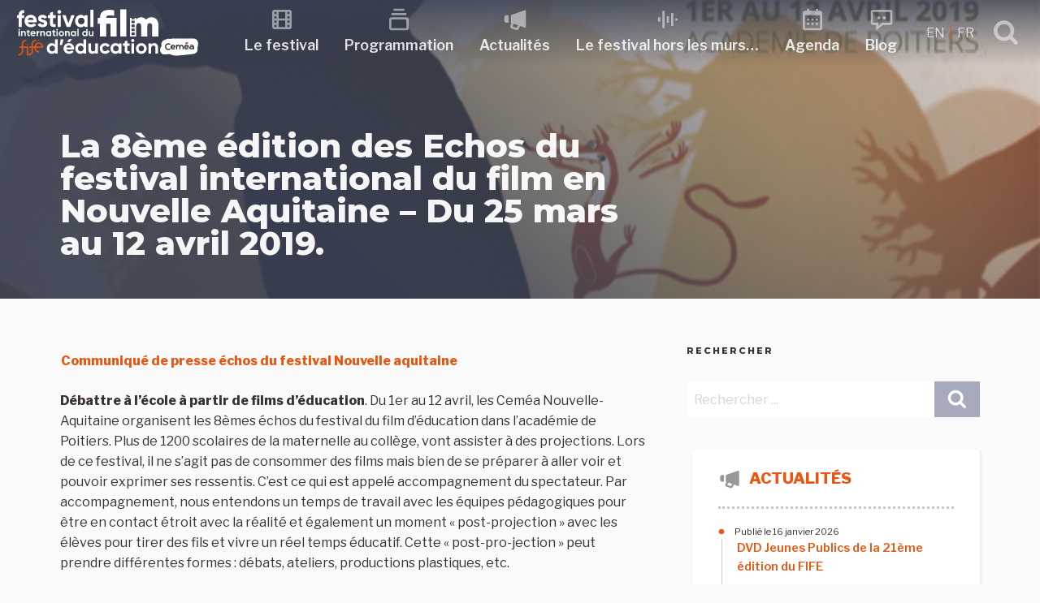

--- FILE ---
content_type: text/html; charset=UTF-8
request_url: https://festivalfilmeduc.net/2019/03/la-8eme-edition-des-echos-du-festival-international-du-film-en-nouvelle-aquitaine/
body_size: 33424
content:
<!DOCTYPE html>
<html lang="fr-FR" class="no-js no-svg">
<head>
<meta charset="UTF-8">
<meta name="viewport" content="width=device-width, initial-scale=1">
<link rel="profile" href="http://gmpg.org/xfn/11">
<script>(function(html){html.className = html.className.replace(/\bno-js\b/,'js')})(document.documentElement);</script>
<title>La 8ème édition des Echos du festival international du film en Nouvelle Aquitaine &#8211; Du 25 mars au 12 avril 2019. &#8211; Festival international du film d&#039;Éducation</title>
<meta name='robots' content='max-image-preview:large' />
<link rel="alternate" hreflang="en" href="https://festivalfilmeduc.net/en/2019/03/la-8eme-edition-des-echos-du-festival-international-du-film-en-nouvelle-aquitaine/" />
<link rel="alternate" hreflang="fr" href="https://festivalfilmeduc.net/2019/03/la-8eme-edition-des-echos-du-festival-international-du-film-en-nouvelle-aquitaine/" />
<link rel="alternate" hreflang="x-default" href="https://festivalfilmeduc.net/2019/03/la-8eme-edition-des-echos-du-festival-international-du-film-en-nouvelle-aquitaine/" />
<link rel='dns-prefetch' href='//fonts.googleapis.com' />
<link href='https://fonts.gstatic.com' crossorigin rel='preconnect' />
<link rel="alternate" type="application/rss+xml" title="Festival international du film d&#039;Éducation &raquo; Flux" href="https://festivalfilmeduc.net/feed/" />
<link rel="alternate" type="application/rss+xml" title="Festival international du film d&#039;Éducation &raquo; Flux des commentaires" href="https://festivalfilmeduc.net/comments/feed/" />
<link rel="alternate" type="text/calendar" title="Festival international du film d&#039;Éducation &raquo; Flux iCal" href="https://festivalfilmeduc.net/evenements/?ical=1" />
<link rel="alternate" type="application/rss+xml" title="Festival international du film d&#039;Éducation &raquo; La 8ème édition des Echos du festival international du film en Nouvelle Aquitaine &#8211; Du 25 mars au 12 avril 2019. Flux des commentaires" href="https://festivalfilmeduc.net/2019/03/la-8eme-edition-des-echos-du-festival-international-du-film-en-nouvelle-aquitaine/feed/" />
<link rel="alternate" title="oEmbed (JSON)" type="application/json+oembed" href="https://festivalfilmeduc.net/wp-json/oembed/1.0/embed?url=https%3A%2F%2Ffestivalfilmeduc.net%2F2019%2F03%2Fla-8eme-edition-des-echos-du-festival-international-du-film-en-nouvelle-aquitaine%2F" />
<link rel="alternate" title="oEmbed (XML)" type="text/xml+oembed" href="https://festivalfilmeduc.net/wp-json/oembed/1.0/embed?url=https%3A%2F%2Ffestivalfilmeduc.net%2F2019%2F03%2Fla-8eme-edition-des-echos-du-festival-international-du-film-en-nouvelle-aquitaine%2F&#038;format=xml" />
<style id='wp-img-auto-sizes-contain-inline-css' type='text/css'>
img:is([sizes=auto i],[sizes^="auto," i]){contain-intrinsic-size:3000px 1500px}
/*# sourceURL=wp-img-auto-sizes-contain-inline-css */
</style>
<style id='wp-emoji-styles-inline-css' type='text/css'>

	img.wp-smiley, img.emoji {
		display: inline !important;
		border: none !important;
		box-shadow: none !important;
		height: 1em !important;
		width: 1em !important;
		margin: 0 0.07em !important;
		vertical-align: -0.1em !important;
		background: none !important;
		padding: 0 !important;
	}
/*# sourceURL=wp-emoji-styles-inline-css */
</style>
<link rel='stylesheet' id='wp-block-library-css' href='https://festivalfilmeduc.net/wp-includes/css/dist/block-library/style.min.css?ver=6.9' type='text/css' media='all' />
<style id='global-styles-inline-css' type='text/css'>
:root{--wp--preset--aspect-ratio--square: 1;--wp--preset--aspect-ratio--4-3: 4/3;--wp--preset--aspect-ratio--3-4: 3/4;--wp--preset--aspect-ratio--3-2: 3/2;--wp--preset--aspect-ratio--2-3: 2/3;--wp--preset--aspect-ratio--16-9: 16/9;--wp--preset--aspect-ratio--9-16: 9/16;--wp--preset--color--black: #000000;--wp--preset--color--cyan-bluish-gray: #abb8c3;--wp--preset--color--white: #ffffff;--wp--preset--color--pale-pink: #f78da7;--wp--preset--color--vivid-red: #cf2e2e;--wp--preset--color--luminous-vivid-orange: #ff6900;--wp--preset--color--luminous-vivid-amber: #fcb900;--wp--preset--color--light-green-cyan: #7bdcb5;--wp--preset--color--vivid-green-cyan: #00d084;--wp--preset--color--pale-cyan-blue: #8ed1fc;--wp--preset--color--vivid-cyan-blue: #0693e3;--wp--preset--color--vivid-purple: #9b51e0;--wp--preset--gradient--vivid-cyan-blue-to-vivid-purple: linear-gradient(135deg,rgb(6,147,227) 0%,rgb(155,81,224) 100%);--wp--preset--gradient--light-green-cyan-to-vivid-green-cyan: linear-gradient(135deg,rgb(122,220,180) 0%,rgb(0,208,130) 100%);--wp--preset--gradient--luminous-vivid-amber-to-luminous-vivid-orange: linear-gradient(135deg,rgb(252,185,0) 0%,rgb(255,105,0) 100%);--wp--preset--gradient--luminous-vivid-orange-to-vivid-red: linear-gradient(135deg,rgb(255,105,0) 0%,rgb(207,46,46) 100%);--wp--preset--gradient--very-light-gray-to-cyan-bluish-gray: linear-gradient(135deg,rgb(238,238,238) 0%,rgb(169,184,195) 100%);--wp--preset--gradient--cool-to-warm-spectrum: linear-gradient(135deg,rgb(74,234,220) 0%,rgb(151,120,209) 20%,rgb(207,42,186) 40%,rgb(238,44,130) 60%,rgb(251,105,98) 80%,rgb(254,248,76) 100%);--wp--preset--gradient--blush-light-purple: linear-gradient(135deg,rgb(255,206,236) 0%,rgb(152,150,240) 100%);--wp--preset--gradient--blush-bordeaux: linear-gradient(135deg,rgb(254,205,165) 0%,rgb(254,45,45) 50%,rgb(107,0,62) 100%);--wp--preset--gradient--luminous-dusk: linear-gradient(135deg,rgb(255,203,112) 0%,rgb(199,81,192) 50%,rgb(65,88,208) 100%);--wp--preset--gradient--pale-ocean: linear-gradient(135deg,rgb(255,245,203) 0%,rgb(182,227,212) 50%,rgb(51,167,181) 100%);--wp--preset--gradient--electric-grass: linear-gradient(135deg,rgb(202,248,128) 0%,rgb(113,206,126) 100%);--wp--preset--gradient--midnight: linear-gradient(135deg,rgb(2,3,129) 0%,rgb(40,116,252) 100%);--wp--preset--font-size--small: 13px;--wp--preset--font-size--medium: 20px;--wp--preset--font-size--large: 36px;--wp--preset--font-size--x-large: 42px;--wp--preset--spacing--20: 0.44rem;--wp--preset--spacing--30: 0.67rem;--wp--preset--spacing--40: 1rem;--wp--preset--spacing--50: 1.5rem;--wp--preset--spacing--60: 2.25rem;--wp--preset--spacing--70: 3.38rem;--wp--preset--spacing--80: 5.06rem;--wp--preset--shadow--natural: 6px 6px 9px rgba(0, 0, 0, 0.2);--wp--preset--shadow--deep: 12px 12px 50px rgba(0, 0, 0, 0.4);--wp--preset--shadow--sharp: 6px 6px 0px rgba(0, 0, 0, 0.2);--wp--preset--shadow--outlined: 6px 6px 0px -3px rgb(255, 255, 255), 6px 6px rgb(0, 0, 0);--wp--preset--shadow--crisp: 6px 6px 0px rgb(0, 0, 0);}:where(.is-layout-flex){gap: 0.5em;}:where(.is-layout-grid){gap: 0.5em;}body .is-layout-flex{display: flex;}.is-layout-flex{flex-wrap: wrap;align-items: center;}.is-layout-flex > :is(*, div){margin: 0;}body .is-layout-grid{display: grid;}.is-layout-grid > :is(*, div){margin: 0;}:where(.wp-block-columns.is-layout-flex){gap: 2em;}:where(.wp-block-columns.is-layout-grid){gap: 2em;}:where(.wp-block-post-template.is-layout-flex){gap: 1.25em;}:where(.wp-block-post-template.is-layout-grid){gap: 1.25em;}.has-black-color{color: var(--wp--preset--color--black) !important;}.has-cyan-bluish-gray-color{color: var(--wp--preset--color--cyan-bluish-gray) !important;}.has-white-color{color: var(--wp--preset--color--white) !important;}.has-pale-pink-color{color: var(--wp--preset--color--pale-pink) !important;}.has-vivid-red-color{color: var(--wp--preset--color--vivid-red) !important;}.has-luminous-vivid-orange-color{color: var(--wp--preset--color--luminous-vivid-orange) !important;}.has-luminous-vivid-amber-color{color: var(--wp--preset--color--luminous-vivid-amber) !important;}.has-light-green-cyan-color{color: var(--wp--preset--color--light-green-cyan) !important;}.has-vivid-green-cyan-color{color: var(--wp--preset--color--vivid-green-cyan) !important;}.has-pale-cyan-blue-color{color: var(--wp--preset--color--pale-cyan-blue) !important;}.has-vivid-cyan-blue-color{color: var(--wp--preset--color--vivid-cyan-blue) !important;}.has-vivid-purple-color{color: var(--wp--preset--color--vivid-purple) !important;}.has-black-background-color{background-color: var(--wp--preset--color--black) !important;}.has-cyan-bluish-gray-background-color{background-color: var(--wp--preset--color--cyan-bluish-gray) !important;}.has-white-background-color{background-color: var(--wp--preset--color--white) !important;}.has-pale-pink-background-color{background-color: var(--wp--preset--color--pale-pink) !important;}.has-vivid-red-background-color{background-color: var(--wp--preset--color--vivid-red) !important;}.has-luminous-vivid-orange-background-color{background-color: var(--wp--preset--color--luminous-vivid-orange) !important;}.has-luminous-vivid-amber-background-color{background-color: var(--wp--preset--color--luminous-vivid-amber) !important;}.has-light-green-cyan-background-color{background-color: var(--wp--preset--color--light-green-cyan) !important;}.has-vivid-green-cyan-background-color{background-color: var(--wp--preset--color--vivid-green-cyan) !important;}.has-pale-cyan-blue-background-color{background-color: var(--wp--preset--color--pale-cyan-blue) !important;}.has-vivid-cyan-blue-background-color{background-color: var(--wp--preset--color--vivid-cyan-blue) !important;}.has-vivid-purple-background-color{background-color: var(--wp--preset--color--vivid-purple) !important;}.has-black-border-color{border-color: var(--wp--preset--color--black) !important;}.has-cyan-bluish-gray-border-color{border-color: var(--wp--preset--color--cyan-bluish-gray) !important;}.has-white-border-color{border-color: var(--wp--preset--color--white) !important;}.has-pale-pink-border-color{border-color: var(--wp--preset--color--pale-pink) !important;}.has-vivid-red-border-color{border-color: var(--wp--preset--color--vivid-red) !important;}.has-luminous-vivid-orange-border-color{border-color: var(--wp--preset--color--luminous-vivid-orange) !important;}.has-luminous-vivid-amber-border-color{border-color: var(--wp--preset--color--luminous-vivid-amber) !important;}.has-light-green-cyan-border-color{border-color: var(--wp--preset--color--light-green-cyan) !important;}.has-vivid-green-cyan-border-color{border-color: var(--wp--preset--color--vivid-green-cyan) !important;}.has-pale-cyan-blue-border-color{border-color: var(--wp--preset--color--pale-cyan-blue) !important;}.has-vivid-cyan-blue-border-color{border-color: var(--wp--preset--color--vivid-cyan-blue) !important;}.has-vivid-purple-border-color{border-color: var(--wp--preset--color--vivid-purple) !important;}.has-vivid-cyan-blue-to-vivid-purple-gradient-background{background: var(--wp--preset--gradient--vivid-cyan-blue-to-vivid-purple) !important;}.has-light-green-cyan-to-vivid-green-cyan-gradient-background{background: var(--wp--preset--gradient--light-green-cyan-to-vivid-green-cyan) !important;}.has-luminous-vivid-amber-to-luminous-vivid-orange-gradient-background{background: var(--wp--preset--gradient--luminous-vivid-amber-to-luminous-vivid-orange) !important;}.has-luminous-vivid-orange-to-vivid-red-gradient-background{background: var(--wp--preset--gradient--luminous-vivid-orange-to-vivid-red) !important;}.has-very-light-gray-to-cyan-bluish-gray-gradient-background{background: var(--wp--preset--gradient--very-light-gray-to-cyan-bluish-gray) !important;}.has-cool-to-warm-spectrum-gradient-background{background: var(--wp--preset--gradient--cool-to-warm-spectrum) !important;}.has-blush-light-purple-gradient-background{background: var(--wp--preset--gradient--blush-light-purple) !important;}.has-blush-bordeaux-gradient-background{background: var(--wp--preset--gradient--blush-bordeaux) !important;}.has-luminous-dusk-gradient-background{background: var(--wp--preset--gradient--luminous-dusk) !important;}.has-pale-ocean-gradient-background{background: var(--wp--preset--gradient--pale-ocean) !important;}.has-electric-grass-gradient-background{background: var(--wp--preset--gradient--electric-grass) !important;}.has-midnight-gradient-background{background: var(--wp--preset--gradient--midnight) !important;}.has-small-font-size{font-size: var(--wp--preset--font-size--small) !important;}.has-medium-font-size{font-size: var(--wp--preset--font-size--medium) !important;}.has-large-font-size{font-size: var(--wp--preset--font-size--large) !important;}.has-x-large-font-size{font-size: var(--wp--preset--font-size--x-large) !important;}
/*# sourceURL=global-styles-inline-css */
</style>

<style id='classic-theme-styles-inline-css' type='text/css'>
/*! This file is auto-generated */
.wp-block-button__link{color:#fff;background-color:#32373c;border-radius:9999px;box-shadow:none;text-decoration:none;padding:calc(.667em + 2px) calc(1.333em + 2px);font-size:1.125em}.wp-block-file__button{background:#32373c;color:#fff;text-decoration:none}
/*# sourceURL=/wp-includes/css/classic-themes.min.css */
</style>
<link rel='stylesheet' id='lbwps-styles-photoswipe5-main-css' href='https://festivalfilmeduc.net/wp-content/plugins/lightbox-photoswipe/assets/ps5/styles/main.css?ver=5.8.2' type='text/css' media='all' />
<link rel='stylesheet' id='wpmt-css-frontend-css' href='https://festivalfilmeduc.net/wp-content/plugins/wp-mailto-links/core/includes/assets/css/style.css?ver=231010-102753' type='text/css' media='all' />
<link rel='stylesheet' id='ffe18-fonts-css' href='https://fonts.googleapis.com/css?family=Libre+Franklin%3A300%2C300i%2C400%2C400i%2C600%2C600i%2C800%2C800i%7CPalanquin%3A300%2C400%2C600%7CMontserrat%3A300%2C300i%2C400%2C400i%2C600%2C600i%2C800%2C800i&#038;subset=latin%2Clatin-ext' type='text/css' media='all' />
<link rel='stylesheet' id='ffe18-style-css' href='https://festivalfilmeduc.net/wp-content/themes/FFE18/style.css?ver=6.9' type='text/css' media='all' />
<link rel='stylesheet' id='scroll-top-css' href='https://festivalfilmeduc.net/wp-content/themes/FFE18/assets/css/scroll-top.css?ver=1.0' type='text/css' media='all' />
<link rel='stylesheet' id='lightslider-css' href='https://festivalfilmeduc.net/wp-content/themes/FFE18/assets/css/lightslider.css?ver=1.0' type='text/css' media='all' />
<link rel='stylesheet' id='select2.min-css' href='https://festivalfilmeduc.net/wp-content/themes/FFE18/assets/css/select2.min.css?ver=1.0' type='text/css' media='all' />
<link rel='stylesheet' id='ripple-touch-effect-css' href='https://festivalfilmeduc.net/wp-content/themes/FFE18/assets/css/ripple-touch-effect.css?ver=1.0' type='text/css' media='all' />
<link rel='stylesheet' id='rrssb-css' href='https://festivalfilmeduc.net/wp-content/themes/FFE18/assets/css/rrssb.css?ver=1.0' type='text/css' media='all' />
<script type="text/javascript" src="https://festivalfilmeduc.net/wp-includes/js/jquery/jquery.min.js?ver=3.7.1" id="jquery-core-js"></script>
<script type="text/javascript" src="https://festivalfilmeduc.net/wp-includes/js/jquery/jquery-migrate.min.js?ver=3.4.1" id="jquery-migrate-js"></script>
<script type="text/javascript" src="https://festivalfilmeduc.net/wp-content/plugins/wp-mailto-links/core/includes/assets/js/custom.js?ver=231010-102753" id="wpmt-js-frontend-js"></script>
<link rel="https://api.w.org/" href="https://festivalfilmeduc.net/wp-json/" /><link rel="alternate" title="JSON" type="application/json" href="https://festivalfilmeduc.net/wp-json/wp/v2/posts/4167" /><link rel="EditURI" type="application/rsd+xml" title="RSD" href="https://festivalfilmeduc.net/xmlrpc.php?rsd" />
<meta name="generator" content="WordPress 6.9" />
<link rel="canonical" href="https://festivalfilmeduc.net/2019/03/la-8eme-edition-des-echos-du-festival-international-du-film-en-nouvelle-aquitaine/" />
<link rel='shortlink' href='https://festivalfilmeduc.net/?p=4167' />
<meta name="generator" content="WPML ver:4.7.6 stt:1,4;" />
<meta name="tec-api-version" content="v1"><meta name="tec-api-origin" content="https://festivalfilmeduc.net"><link rel="alternate" href="https://festivalfilmeduc.net/wp-json/tribe/events/v1/" /><link rel="pingback" href="https://festivalfilmeduc.net/xmlrpc.php">
<link rel="icon" href="https://festivalfilmeduc.net/wp-content/uploads/2025/04/cropped-2025-04-22-favicon-32x32.jpg" sizes="32x32" />
<link rel="icon" href="https://festivalfilmeduc.net/wp-content/uploads/2025/04/cropped-2025-04-22-favicon-192x192.jpg" sizes="192x192" />
<link rel="apple-touch-icon" href="https://festivalfilmeduc.net/wp-content/uploads/2025/04/cropped-2025-04-22-favicon-180x180.jpg" />
<meta name="msapplication-TileImage" content="https://festivalfilmeduc.net/wp-content/uploads/2025/04/cropped-2025-04-22-favicon-270x270.jpg" />
</head>
<body class="wp-singular post-template-default single single-post postid-4167 single-format-standard wp-theme-FFE18 tribe-no-js page-template-ffe18">
	<header id="masthead" class="site-header" role="banner">
		<a class="skip-link screen-reader-text" href="#content">Skip to content</a>
						
<nav id="sticky-header" class="top-nav" role="navigation">
	<div class="container">
    
		<div class="top-nav-logo">
			<a href="https://festivalfilmeduc.net/" title="Festival international du film d&#039;Éducation" rel="home">
				<svg xmlns="http://www.w3.org/2000/svg" viewBox="0 0 464 122" width="225" height="80"><path d="M0 0v-6.278c0-3.154-2.583-5.767-5.767-5.767h-.751v-2.493h.751c4.566 0 8.26 3.694 8.26 8.26V0h9.63v2.493h-9.63v4.746c0 3.154 2.583 5.767 5.767 5.767h.751v2.493H8.26c-4.565 0-8.26-3.694-8.26-8.26V2.493h-3.755V0Z" style="display:inline;fill:#e85611;fill-opacity:1;fill-rule:nonzero;stroke:none" transform="matrix(1.33333 0 0 -1.33333 14.002266317 99.926803596)"/><path d="M133.701 103.513h2.493v16.446h-2.493z" style="display:inline;fill:#e85611;fill-opacity:1;fill-rule:nonzero;stroke:none" transform="matrix(1.33333 0 0 -1.33333 -151.425329548 257.327990327)"/><path d="M0 0v-6.278c0-3.154-2.583-5.767-5.767-5.767h-.751v-2.493h.751c4.566 0 8.26 3.694 8.26 8.26V0h9.63v2.493h-9.63v4.746c0 3.154 2.583 5.767 5.767 5.767h.751v2.493H8.26c-4.565 0-8.26-3.694-8.26-8.26V2.493h-3.755V0Z" style="display:inline;fill:#e85611;fill-opacity:1;fill-rule:nonzero;stroke:none" transform="matrix(1.33333 0 0 -1.33333 38.857465695 99.926803596)"/><path d="M0 0h13.997v2.013c0 4.505-3.634 8.26-8.26 8.26s-8.26-3.755-8.26-8.26V-.511c0-4.505 3.755-8.26 8.26-8.26h.751v2.493h-.751C2.583-6.278 0-3.665 0-.511Zm11.504 2.493H0C.33 5.497 2.673 7.78 5.737 7.78s5.437-2.283 5.767-5.287" style="display:inline;fill:#e85611;fill-opacity:1;fill-rule:nonzero;stroke:none" transform="matrix(1.33333 0 0 -1.33333 49.775332089 99.909723596)"/><path d="M0 0c-.655 0-1.247-.592-1.247-1.247 0-.634.592-1.226 1.247-1.226.634 0 1.226.592 1.226 1.226C1.226-.592.634 0 0 0" style="display:inline;fill:#e85611;fill-opacity:1;fill-rule:nonzero;stroke:none" transform="matrix(1.33333 0 0 -1.33333 57.378931899 79.260937446)"/><path d="M0 0c-.655 0-1.247-.592-1.247-1.247 0-.634.592-1.226 1.247-1.226.634 0 1.226.592 1.226 1.226C1.226-.592.634 0 0 0" style="display:inline;fill:#e85611;fill-opacity:1;fill-rule:nonzero;stroke:none" transform="matrix(1.33333 0 0 -1.33333 28.50533262 90.52532383)"/><path d="M0 0v5.555c-7.123.448-10.528-3.181-10.528-9.363v-.224h-3.226v-5.555h3.226v-16.845h5.779v16.845H0v5.555h-4.749v.224C-4.749-.762-3.002.224 0 0m6.675-17.606h16.889c.135.761.224 1.523.224 2.374 0 6.586-4.704 11.827-11.334 11.827C5.42-3.405.627-8.557.627-15.232s4.749-11.827 12.275-11.827c4.301 0 7.661 1.747 9.766 4.793l-4.659 2.688c-.985-1.299-2.777-2.24-5.017-2.24-3.047 0-5.511 1.255-6.317 4.212m-.09 4.48c.672 2.867 2.778 4.524 5.869 4.524 2.419 0 4.838-1.299 5.555-4.524zm25.671 2.732c0 1.21 1.165 1.837 2.598 1.837 1.658 0 2.912-.851 3.584-2.285l4.928 2.688c-1.747 3.092-4.883 4.749-8.512 4.749-4.614 0-8.512-2.553-8.512-7.123 0-7.885 11.559-6.093 11.559-9.363 0-1.299-1.255-1.927-3.092-1.927-2.24 0-3.763 1.076-4.39 2.912l-5.018-2.822c1.613-3.45 4.928-5.331 9.408-5.331 4.794 0 9.005 2.329 9.005 7.168 0 8.243-11.558 6.182-11.558 9.497m27.418.807v5.555h-5.063V2.24L48.832.493v-4.525h-3.898v-5.555h3.898v-9.319c0-6.048 2.733-8.422 10.842-7.526v5.242c-3.315-.18-5.063-.135-5.063 2.284v9.319zm6.944 8.243c1.971 0 3.584 1.613 3.584 3.539 0 1.927-1.613 3.584-3.584 3.584-1.927 0-3.54-1.657-3.54-3.584 0-1.926 1.613-3.539 3.54-3.539M63.75-26.432h5.779v22.4H63.75Zm25.805 22.4-5.466-15.68-5.42 15.68h-6.362l8.512-22.4h6.586l8.512 22.4zm25.267 0v-2.643c-1.613 2.016-4.032 3.27-7.302 3.27-5.959 0-10.887-5.152-10.887-11.827s4.928-11.827 10.887-11.827c3.27 0 5.689 1.254 7.302 3.27v-2.643h5.779v22.4zm-6.227-17.517c-3.539 0-6.182 2.554-6.182 6.317s2.643 6.317 6.182 6.317c3.584 0 6.227-2.554 6.227-6.317s-2.643-6.317-6.227-6.317m17.248-4.883h5.779V6.272h-5.779z" style="display:inline;fill:#fff;fill-opacity:1;fill-rule:nonzero;stroke:none" transform="matrix(1.33333 0 0 -1.33333 20.338666158 11.66039247)"/><path d="M0 0c.839 0 1.526.687 1.526 1.507S.839 3.032 0 3.032c-.82 0-1.507-.705-1.507-1.525S-.82 0 0 0m-1.221-10.68h2.46v9.535h-2.46zM8.982-.877c-1.277 0-2.269-.477-2.841-1.335v1.068h-2.46v-9.536h2.46v5.149c0 1.66.896 2.365 2.098 2.365 1.106 0 1.888-.667 1.888-1.964v-5.55h2.46v5.855c0 2.537-1.583 3.948-3.605 3.948m11.347-2.632v2.365h-2.155v2.67l-2.46-.744v-1.926h-1.659v-2.365h1.659v-3.967c0-2.574 1.164-3.585 4.615-3.204v2.232c-1.411-.077-2.155-.058-2.155.972v3.967zm3.719-3.414h7.19c.057.324.095.649.095 1.011 0 2.803-2.002 5.035-4.825 5.035-2.994 0-5.034-2.193-5.034-5.035s2.021-5.035 5.225-5.035c1.831 0 3.261.744 4.158 2.041l-1.984 1.144c-.419-.553-1.182-.953-2.136-.953-1.297 0-2.346.534-2.689 1.792m-.038 1.907c.286 1.221 1.182 1.927 2.498 1.927 1.03 0 2.06-.554 2.365-1.927zM35.7-2.784v1.64h-2.46v-9.536h2.46v4.558c0 2.003 1.621 2.575 2.899 2.422v2.746c-1.201 0-2.403-.534-2.899-1.83m9.822 1.907c-1.278 0-2.27-.477-2.842-1.335v1.068h-2.46v-9.536h2.46v5.149c0 1.66.896 2.365 2.098 2.365 1.106 0 1.888-.667 1.888-1.964v-5.55h2.46v5.855c0 2.537-1.583 3.948-3.604 3.948m13.139-.267v-1.125c-.686.858-1.716 1.392-3.108 1.392-2.537 0-4.634-2.193-4.634-5.035s2.097-5.035 4.634-5.035c1.392 0 2.422.534 3.108 1.392v-1.125h2.461v9.536zm-2.65-7.457c-1.507 0-2.632 1.087-2.632 2.689s1.125 2.689 2.632 2.689c1.525 0 2.65-1.087 2.65-2.689s-1.125-2.689-2.65-2.689m12.987 5.092v2.365h-2.155v2.67l-2.46-.744v-1.926h-1.66v-2.365h1.66v-3.967c0-2.574 1.163-3.585 4.615-3.204v2.232c-1.412-.077-2.155-.058-2.155.972v3.967zM72.144 0c.84 0 1.526.687 1.526 1.507s-.686 1.525-1.526 1.525c-.82 0-1.506-.705-1.506-1.525S71.324 0 72.144 0m-1.22-10.68h2.46v9.535h-2.46zm9.44-.267c2.803 0 5.054 2.193 5.054 5.035S83.167-.877 80.364-.877c-2.804 0-5.035-2.193-5.035-5.035s2.231-5.035 5.035-5.035m0 2.403c-1.45 0-2.575 1.087-2.575 2.632s1.125 2.632 2.575 2.632c1.468 0 2.593-1.087 2.593-2.632s-1.125-2.632-2.593-2.632M92.645-.877c-1.277 0-2.269-.477-2.841-1.335v1.068h-2.46v-9.536h2.46v5.149c0 1.66.896 2.365 2.098 2.365 1.106 0 1.888-.667 1.888-1.964v-5.55h2.46v5.855c0 2.537-1.583 3.948-3.605 3.948m13.14-.267v-1.125c-.686.858-1.716 1.392-3.108 1.392-2.537 0-4.635-2.193-4.635-5.035s2.098-5.035 4.635-5.035c1.392 0 2.422.534 3.108 1.392v-1.125h2.46v9.536zm-2.651-7.457c-1.506 0-2.631 1.087-2.631 2.689s1.125 2.689 2.631 2.689c1.526 0 2.651-1.087 2.651-2.689s-1.125-2.689-2.651-2.689m7.533-2.079h2.46V3.242h-2.46zm17.088 13.35v-4.939c-.687.877-1.698 1.392-3.09 1.392-2.555 0-4.653-2.193-4.653-5.035s2.098-5.035 4.653-5.035c1.392 0 2.403.515 3.09 1.392v-1.125h2.46V2.67Zm-2.632-11.271c-1.526 0-2.651 1.087-2.651 2.689s1.125 2.689 2.651 2.689c1.506 0 2.632-1.087 2.632-2.689s-1.126-2.689-2.632-2.689m13.826 7.457v-5.149c0-1.66-.896-2.365-2.098-2.365-1.106 0-1.888.667-1.888 1.964v5.55h-2.46v-5.855c0-2.536 1.583-3.948 3.604-3.948 1.278 0 2.27.477 2.842 1.335v-1.068h2.46v9.536z" style="display:inline;fill:#fff;fill-opacity:1;fill-rule:nonzero;stroke:none" transform="matrix(1.33333 0 0 -1.33333 7.410933148 55.977724695)"/><path d="M0 0v21.729c0 9.231-5.184 14.77-13.35 14.77-4.899 0-8.095-1.847-10.296-4.545-1.917 2.911-4.9 4.545-9.089 4.545-4.545 0-7.669-1.776-9.586-4.332v3.337h-2.691V33.67c0-.475-.386-.861-.861-.861h-4.478c-.475 0-.861.386-.861.861v1.834h-2.897V0h11.788v19.385c0 3.551 1.633 5.965 4.899 5.965 2.983 0 4.474-1.917 4.474-4.97V0h11.787v19.385c0 3.551 1.563 5.965 4.9 5.965 2.982 0 4.403-1.917 4.403-4.97V0Zm-51.255 6.649c0 .475.386.861.861.861h4.477c.476 0 .861-.386.861-.861v-3.1c0-.476-.385-.861-.861-.861h-4.477c-.475 0-.861.385-.861.861zm.861 8.391h4.477c.476 0 .861-.386.861-.861v-3.1c0-.475-.385-.861-.861-.861h-4.477c-.475 0-.861.386-.861.861v3.1c0 .475.386.861.861.861m5.382 11.1c0-.476-.386-.861-.861-.861h-4.478c-.475 0-.861.385-.861.861v3.099c0 .476.386.861.861.861h4.478c.475 0 .861-.385.861-.861zm0-7.531c0-.475-.386-.86-.861-.86h-4.478c-.475 0-.861.385-.861.86v3.1c0 .476.386.861.861.861h4.478c.475 0 .861-.385.861-.861zM-72.713 0h11.788v51.836h-11.788zm-18.603 0h11.787v35.504h-19.882c0 3.622 2.627 4.545 6.604 4.545 2.698 0 5.68-.213 8.734-.639v10.296c-3.054.71-5.965 1.065-9.231 1.065-12.072 0-17.895-5.325-17.895-15.267h-4.473v-11.29h4.473V0h11.788v24.214h8.095z" style="display:inline;fill:#fff;fill-opacity:1;fill-rule:nonzero;stroke:none" transform="matrix(1.33333 0 0 -1.33333 360.82039098 71.11465765)"/><path d="M0 0v-10.036c-1.395 1.782-3.449 2.828-6.278 2.828-5.192 0-9.455-4.456-9.455-10.23s4.263-10.23 9.455-10.23c2.829 0 4.883 1.046 6.278 2.829v-2.286h4.999V0Zm-5.348-22.902c-3.1 0-5.386 2.209-5.386 5.464s2.286 5.464 5.386 5.464c3.062 0 5.348-2.209 5.348-5.464s-2.286-5.464-5.348-5.464M16.159.039h-5.425l-1.55-10.773h4.068zm16.082.116h-6.007l-3.1-5.309h4.805zM21.468-19.491h14.609c.116.658.194 1.317.194 2.053 0 5.697-4.069 10.23-9.804 10.23-6.084 0-10.23-4.456-10.23-10.23s4.107-10.23 10.617-10.23c3.72 0 6.627 1.511 8.448 4.146l-4.03 2.325c-.853-1.123-2.403-1.937-4.34-1.937-2.635 0-4.767 1.085-5.464 3.643m-.078 3.875c.582 2.48 2.403 3.913 5.077 3.913 2.092 0 4.185-1.123 4.805-3.913zM54.289 0v-10.036c-1.395 1.782-3.448 2.828-6.277 2.828-5.193 0-9.455-4.456-9.455-10.23s4.262-10.23 9.455-10.23c2.829 0 4.882 1.046 6.277 2.829v-2.286h4.999V0Zm-5.347-22.902c-3.1 0-5.386 2.209-5.386 5.464s2.286 5.464 5.386 5.464c3.061 0 5.347-2.209 5.347-5.464s-2.286-5.464-5.347-5.464M76.648-7.75v-10.463c0-3.371-1.821-4.805-4.262-4.805-2.248 0-3.837 1.357-3.837 3.992V-7.75H63.55v-11.896c0-5.154 3.217-8.022 7.324-8.022 2.597 0 4.612.969 5.774 2.713v-2.17h4.999V-7.75Zm18.794-19.918c3.797 0 7.091 2.015 8.758 5.038l-4.341 2.48c-.775-1.589-2.441-2.558-4.456-2.558-2.984 0-5.192 2.209-5.192 5.27 0 3.1 2.208 5.309 5.192 5.309 1.976 0 3.643-1.007 4.418-2.596l4.301 2.519c-1.589 2.983-4.883 4.998-8.68 4.998-5.89 0-10.23-4.456-10.23-10.23s4.34-10.23 10.23-10.23M121.25-7.75v-2.286c-1.395 1.743-3.488 2.828-6.317 2.828-5.153 0-9.416-4.456-9.416-10.23s4.263-10.23 9.416-10.23c2.829 0 4.922 1.085 6.317 2.829v-2.286h4.999V-7.75Zm-5.387-15.152c-3.061 0-5.347 2.209-5.347 5.464s2.286 5.464 5.347 5.464c3.101 0 5.387-2.209 5.387-5.464s-2.286-5.464-5.387-5.464m26.002 10.347v4.805h-4.379v5.425l-4.999-1.511V-7.75h-3.371v-4.805h3.371v-8.06c0-5.232 2.364-7.285 9.378-6.51v4.533c-2.868-.155-4.379-.116-4.379 1.977v8.06zm6.006 7.13c1.705 0 3.1 1.395 3.1 3.061s-1.395 3.1-3.1 3.1c-1.666 0-3.061-1.434-3.061-3.1s1.395-3.061 3.061-3.061m-2.48-21.7h4.999V-7.75h-4.999zm18.794-.543c5.696 0 10.269 4.456 10.269 10.23s-4.573 10.23-10.269 10.23c-5.697 0-10.23-4.456-10.23-10.23s4.533-10.23 10.23-10.23m0 4.883c-2.945 0-5.232 2.209-5.232 5.347 0 3.139 2.287 5.348 5.232 5.348 2.983 0 5.27-2.209 5.27-5.348 0-3.138-2.287-5.347-5.27-5.347m24.567 15.577c-2.596 0-4.611-.968-5.774-2.712v2.17h-4.998v-19.375h4.998v10.462c0 3.372 1.822 4.805 4.263 4.805 2.248 0 3.836-1.356 3.836-3.991v-11.276h4.999v11.896c0 5.154-3.216 8.021-7.324 8.021" style="display:inline;fill:#fff;fill-opacity:1;fill-rule:nonzero;stroke:none" transform="matrix(1.33333 0 0 -1.33333 98.492397538 78.433737466)"/><path d="M0 0c-.74 3.658-4.203 6.676-7.705 6.652-10.376-.067-20.753-.135-31.129-.203-4.391-.03-9.619.633-14.037-.701-1.537.698-3.242.896-4.882.309-1.909-.682-3.818-1.363-5.727-2.044-4.933-1.762-7.294-7.11-5.495-11.865-.205-.21-.425-.405-.625-.62-4.715-5.058-1.993-15.472 5.381-15.14 3.737.169 7.474.336 11.211.505 4.162-2.25 9.163-3.179 13.748-2.871 10.1.679 20.203 2.102 30.275 3.168 4.392.464 8.261 3.406 8.397 8.566.026.972-.162 1.985-.486 2.972C.359-7.783.767-3.785-.002.002" style="display:inline;fill:#fff;fill-opacity:1;fill-rule:nonzero;stroke:none" transform="matrix(1.33333 0 0 -1.33333 461.04505514 85.272137296)"/><path d="M0 0c-2.436 0-4.416 1.982-4.416 4.416 0 2.435 1.981 4.416 4.416 4.416.983 0 1.914-.315 2.689-.912l1.22 1.555C2.782 10.348 1.43 10.809 0 10.809c-3.525 0-6.393-2.867-6.393-6.393C-6.393.891-3.525-1.977 0-1.977c1.479 0 2.92.516 4.061 1.455L2.795.995C2.01.352 1.018-.002 0-.002Z" style="display:inline;fill:#1d1d1b;fill-opacity:1;fill-rule:nonzero;stroke:none" transform="matrix(1.33333 0 0 -1.33333 386.099190348 102.912803521)"/><path d="M0 0c.369.973 1.292 1.578 2.411 1.578.771 0 1.452-.286 1.928-.78.216-.224.388-.492.507-.796l.03-.076H-.028L0 .002Zm7.006-1.845c.073 1.624-.382 3.037-1.284 3.987-.818.861-1.967 1.316-3.325 1.316-2.691 0-4.57-1.855-4.57-4.511 0-1.081.358-2.258 1.231-3.124C-.172-4.94 1-5.462 2.679-5.462c1.438 0 2.509.441 3.165.821L5.15-2.798c-.732-.463-1.565-.699-2.474-.699-.967 0-1.755.271-2.281.767-.24.224-.423.497-.545.809l-.03.076h7.184z" style="display:inline;fill:#1d1d1b;fill-opacity:1;fill-rule:nonzero;stroke:none" transform="matrix(1.33333 0 0 -1.33333 394.581323469 96.775470341)"/><path d="M0 0c0 .028.096 2.856 2.238 2.856 1.882 0 2.028-2 2.028-2.611v-3.927h1.958V.686c0 .221.44 2.17 2.022 2.17 1.767 0 2.029-1.735 2.029-2.768v-3.77h1.959v3.659c0 2.172-.676 4.762-3.896 4.762-1.117 0-2.01-.531-2.808-1.671l-.079-.113-.081.111c-.592.821-1.203 1.673-3.096 1.673-.094 0-.187-.009-.277-.019H2c-.017 0-.033-.003-.051-.006-.055-.007-.109-.017-.164-.027-.026-.005-.053-.01-.078-.016-.029-.007-.058-.013-.086-.022-.583-.144-1.038-.428-1.338-.727-.065-.061-.109-.111-.134-.147-.088-.106-.156-.21-.204-.307v1.011h-1.923v-8.158h1.976V0Z" style="display:inline;fill:#1d1d1b;fill-opacity:1;fill-rule:nonzero;stroke:none" transform="matrix(1.33333 0 0 -1.33333 408.332389792 98.637603628)"/><path d="M0 0c.369.973 1.292 1.578 2.411 1.578.771 0 1.452-.286 1.928-.78.216-.224.388-.492.507-.796l.03-.076H-.028L0 .002Zm7.004-1.845c.073 1.624-.381 3.037-1.284 3.987-.818.861-1.967 1.316-3.325 1.316-2.691 0-4.57-1.855-4.57-4.511 0-1.081.359-2.258 1.231-3.124.77-.763 1.942-1.285 3.622-1.285 1.437 0 2.508.441 3.165.821l-.695 1.843c-.732-.463-1.565-.699-2.474-.699-.967 0-1.755.271-2.281.767-.239.224-.423.497-.545.809l-.03.076h7.185z" style="display:inline;fill:#1d1d1b;fill-opacity:1;fill-rule:nonzero;stroke:none" transform="matrix(1.33333 0 0 -1.33333 429.005322608 96.775470341)"/><path d="M0 0c0 .015-.041.382-.225.762-.044.094-.084.177-.117.249-.103.222-.165.356-.253.438-.212.197-2.233-.466-4.924-2.814-.028-.025-.176-.25-.186-.394-.004-.049.008-.09.036-.122.155-.175.433-.433.582-.572.041-.038.071-.066.081-.076.077-.077.203-.11.362-.11.841 0 2.6.943 2.999 1.163C-.529-.859.055-.334-.003 0z" style="display:inline;fill:#e11019;fill-opacity:1;fill-rule:nonzero;stroke:none" transform="matrix(1.33333 0 0 -1.33333 436.032922433 87.19827058)"/><path d="M0 0c-1.408 0-2.215.418-2.215 1.147s.78 1.094 2.197 1.094c1.492 0 2.383-.423 2.383-1.132S1.502 0 0 0m4.499-1.539V2.94c0 2.934-2.324 3.98-4.499 3.98-1.061 0-2.142-.264-3.044-.744l.502-1.573c.572.251 1.451.542 2.469.542h.075c.586-.008 2.51-.17 2.656-1.939l.018-.221-.175.137c-.65.508-1.637.788-2.779.788-1.847 0-4.004-.72-4.004-2.753 0-.66.276-2.81 3.819-2.81 1.241 0 2.246.25 2.987.741l.152.1v-.725h1.825z" style="display:inline;fill:#1d1d1b;fill-opacity:1;fill-rule:nonzero;stroke:none" transform="matrix(1.33333 0 0 -1.33333 444.984388875 101.49585689)"/></svg>
			</a>
		</div>
		
		<!-- Hamburger icon -->
		<button id="hamburger">
			<span></span>
			<span></span>
			<span></span>
			<span></span>
		</button>
		
		<nav id="main-menu-top-container">
			<ul id="main-menu-top" class="navbar-menu"><li id="nav-menu-item-1760" class="main-menu-item  menu-item-even menu-item-depth-0 menu-item menu-item-type-custom menu-item-object-custom menu-item-has-children"><a class="menu-link main-menu-link">Le festival</a>
<ul class="sub-menu menu-odd  menu-depth-1">
	<li id="nav-menu-item-7429" class="sub-menu-item  menu-item-odd menu-item-depth-1 menu-item menu-item-type-post_type menu-item-object-page"><a href="https://festivalfilmeduc.net/festival/presentation/" class="menu-link sub-menu-link">Présentation</a></li>
	<li id="nav-menu-item-4969" class="sub-menu-item  menu-item-odd menu-item-depth-1 menu-item menu-item-type-post_type menu-item-object-page"><a href="https://festivalfilmeduc.net/festival/pratique/" class="menu-link sub-menu-link">Pratique</a></li>
	<li id="nav-menu-item-10181" class="sub-menu-item  menu-item-odd menu-item-depth-1 menu-item menu-item-type-post_type menu-item-object-page"><a href="https://festivalfilmeduc.net/festival/infos-partenaires/" class="menu-link sub-menu-link">Infos Partenaires</a></li>
	<li id="nav-menu-item-8413" class="sub-menu-item  menu-item-odd menu-item-depth-1 menu-item menu-item-type-post_type menu-item-object-page"><a href="https://festivalfilmeduc.net/festival/soumettre-un-film/" class="menu-link sub-menu-link">Soumettre un film, pour l’édition 2026 qui se déroulera du 1 au 5 décembre</a></li>
	<li id="nav-menu-item-411" class="sub-menu-item  menu-item-odd menu-item-depth-1 menu-item menu-item-type-post_type menu-item-object-page"><a href="https://festivalfilmeduc.net/festival/jury/" class="menu-link sub-menu-link">Jurys</a></li>
	<li id="nav-menu-item-2126" class="sub-menu-item  menu-item-odd menu-item-depth-1 menu-item menu-item-type-post_type menu-item-object-page"><a href="https://festivalfilmeduc.net/festival/partenaires/" class="menu-link sub-menu-link">Partenaires</a></li>
	<li id="nav-menu-item-6254" class="sub-menu-item  menu-item-odd menu-item-depth-1 menu-item menu-item-type-post_type menu-item-object-page"><a href="https://festivalfilmeduc.net/festival/presse/" class="menu-link sub-menu-link">Presse</a></li>
	<li id="nav-menu-item-5117" class="sub-menu-item  menu-item-odd menu-item-depth-1 menu-item menu-item-type-post_type menu-item-object-page"><a href="https://festivalfilmeduc.net/festival/collection-dvd/" class="menu-link sub-menu-link">Collection DVD</a></li>
	<li id="nav-menu-item-22984" class="sub-menu-item  menu-item-odd menu-item-depth-1 menu-item menu-item-type-taxonomy menu-item-object-category"><a href="https://festivalfilmeduc.net/category/revue-de-presse/" class="menu-link sub-menu-link">Revue de presse</a></li>
	<li id="nav-menu-item-23236" class="sub-menu-item  menu-item-odd menu-item-depth-1 menu-item menu-item-type-post_type menu-item-object-page"><a href="https://festivalfilmeduc.net/festival/ressources-pedagogiques/" class="menu-link sub-menu-link">Ressources pédagogiques</a></li>
	<li id="nav-menu-item-8806" class="sub-menu-item  menu-item-odd menu-item-depth-1 menu-item menu-item-type-post_type menu-item-object-page"><a href="https://festivalfilmeduc.net/festival/contact/" class="menu-link sub-menu-link">Contact</a></li>
</ul>
</li>
<li id="nav-menu-item-3290" class="main-menu-item  menu-item-even menu-item-depth-0 menu-item menu-item-type-custom menu-item-object-custom menu-item-has-children"><a class="menu-link main-menu-link">Programmation</a>
<ul class="sub-menu menu-odd  menu-depth-1">
	<li id="nav-menu-item-24077" class="sub-menu-item  menu-item-odd menu-item-depth-1 menu-item menu-item-type-post_type menu-item-object-page"><a href="https://festivalfilmeduc.net/programmation/edition-2025/" class="menu-link sub-menu-link">Édition 2025</a></li>
	<li id="nav-menu-item-19305" class="sub-menu-item  menu-item-odd menu-item-depth-1 menu-item menu-item-type-post_type menu-item-object-page"><a href="https://festivalfilmeduc.net/programmation/edition-2024/" class="menu-link sub-menu-link">Édition 2024</a></li>
	<li id="nav-menu-item-17288" class="sub-menu-item  menu-item-odd menu-item-depth-1 menu-item menu-item-type-post_type menu-item-object-page"><a href="https://festivalfilmeduc.net/programmation/edition-2023/" class="menu-link sub-menu-link">Édition 2023</a></li>
	<li id="nav-menu-item-14244" class="sub-menu-item  menu-item-odd menu-item-depth-1 menu-item menu-item-type-post_type menu-item-object-page"><a href="https://festivalfilmeduc.net/programmation/edition-2022/" class="menu-link sub-menu-link">Édition 2022</a></li>
	<li id="nav-menu-item-11694" class="sub-menu-item  menu-item-odd menu-item-depth-1 menu-item menu-item-type-post_type menu-item-object-page"><a href="https://festivalfilmeduc.net/programmation/edition-2021/" class="menu-link sub-menu-link">Édition 2021</a></li>
	<li id="nav-menu-item-6894" class="sub-menu-item  menu-item-odd menu-item-depth-1 menu-item menu-item-type-post_type menu-item-object-page"><a href="https://festivalfilmeduc.net/programmation/edition-2020/" class="menu-link sub-menu-link">Édition 2020 : une organisation exceptionnelle</a></li>
	<li id="nav-menu-item-5776" class="sub-menu-item  menu-item-odd menu-item-depth-1 menu-item menu-item-type-post_type menu-item-object-page"><a href="https://festivalfilmeduc.net/programmation/edition-2019/" class="menu-link sub-menu-link">Édition 2019</a></li>
	<li id="nav-menu-item-495" class="sub-menu-item  menu-item-odd menu-item-depth-1 menu-item menu-item-type-post_type menu-item-object-page"><a href="https://festivalfilmeduc.net/programmation/edition-2018/" class="menu-link sub-menu-link">Édition 2018</a></li>
	<li id="nav-menu-item-5095" class="sub-menu-item  menu-item-odd menu-item-depth-1 menu-item menu-item-type-post_type menu-item-object-page"><a href="https://festivalfilmeduc.net/programmation/edition-2017/" class="menu-link sub-menu-link">Édition 2017</a></li>
	<li id="nav-menu-item-5141" class="sub-menu-item  menu-item-odd menu-item-depth-1 menu-item menu-item-type-post_type menu-item-object-page"><a href="https://festivalfilmeduc.net/programmation/edition-2016/" class="menu-link sub-menu-link">Édition 2016</a></li>
	<li id="nav-menu-item-5140" class="sub-menu-item  menu-item-odd menu-item-depth-1 menu-item menu-item-type-post_type menu-item-object-page"><a href="https://festivalfilmeduc.net/programmation/edition-2015/" class="menu-link sub-menu-link">Édition 2015</a></li>
	<li id="nav-menu-item-7761" class="sub-menu-item  menu-item-odd menu-item-depth-1 menu-item menu-item-type-post_type menu-item-object-page"><a href="https://festivalfilmeduc.net/programmation/edition-2014/" class="menu-link sub-menu-link">Édition 2014</a></li>
	<li id="nav-menu-item-7902" class="sub-menu-item  menu-item-odd menu-item-depth-1 menu-item menu-item-type-post_type menu-item-object-page"><a href="https://festivalfilmeduc.net/programmation/edition-2013/" class="menu-link sub-menu-link">Edition 2013</a></li>
	<li id="nav-menu-item-8006" class="sub-menu-item  menu-item-odd menu-item-depth-1 menu-item menu-item-type-post_type menu-item-object-page"><a href="https://festivalfilmeduc.net/programmation/edition-2012/" class="menu-link sub-menu-link">Édition 2012</a></li>
	<li id="nav-menu-item-8148" class="sub-menu-item  menu-item-odd menu-item-depth-1 menu-item menu-item-type-post_type menu-item-object-page"><a href="https://festivalfilmeduc.net/programmation/edition-2011/" class="menu-link sub-menu-link">Édition 2011</a></li>
</ul>
</li>
<li id="nav-menu-item-413" class="main-menu-item  menu-item-even menu-item-depth-0 menu-item menu-item-type-post_type menu-item-object-page"><a href="https://festivalfilmeduc.net/actualites/" class="menu-link main-menu-link">Actualités</a></li>
<li id="nav-menu-item-496" class="main-menu-item  menu-item-even menu-item-depth-0 menu-item menu-item-type-post_type menu-item-object-page"><a href="https://festivalfilmeduc.net/le-festival-hors-les-murs/" class="menu-link main-menu-link">Le festival hors les murs…</a></li>
<li id="nav-menu-item-9714" class="main-menu-item  menu-item-even menu-item-depth-0 menu-item menu-item-type-post_type menu-item-object-page"><a href="https://festivalfilmeduc.net/agenda/" class="menu-link main-menu-link">Agenda</a></li>
<li id="nav-menu-item-3377" class="main-menu-item  menu-item-even menu-item-depth-0 menu-item menu-item-type-custom menu-item-object-custom"><a href="http://blog.festivalfilmeduc.net/" class="menu-link main-menu-link">Blog</a></li>
</ul>			

		</nav>
		
		
		<div class="nav-search">
			<span class="wpml-ls-statics-shortcode_actions wpml-ls ffe18-wpml-custom-switcher">
	  
		<a class="wpml-ls-slot-shortcode_actions wpml-ls-item wpml-ls-item-en wpml-ls-first-item my-custom-switcher-item" href="https://festivalfilmeduc.net/en/2019/03/la-8eme-edition-des-echos-du-festival-international-du-film-en-nouvelle-aquitaine/" class="wpml-ls-link">
			EN
		</a>

     
		<a class="wpml-ls-slot-shortcode_actions wpml-ls-item wpml-ls-item-fr wpml-ls-current-language wpml-ls-last-item my-custom-switcher-item" href="https://festivalfilmeduc.net/2019/03/la-8eme-edition-des-echos-du-festival-international-du-film-en-nouvelle-aquitaine/" class="wpml-ls-link">
			FR
		</a>

   </span>			<form role="search" method="get" id="top-searchform" action="https://festivalfilmeduc.net/">
				<label class="screen-reader-text" for="s"></label>
				<input type="text" placeholder="Recherche ..." value="" name="s" id="s"/>
			</form>
		</div>
		<nav id="overlay-nav">
			<div class="overlay-nav-content">
				<ul id="main-menu-overlay" class="navbar-menu"><li id="nav-menu-item-1760" class="main-menu-item  menu-item-even menu-item-depth-0 menu-item menu-item-type-custom menu-item-object-custom menu-item-has-children"><a class="menu-link main-menu-link">Le festival</a>
<ul class="sub-menu menu-odd  menu-depth-1">
	<li id="nav-menu-item-7429" class="sub-menu-item  menu-item-odd menu-item-depth-1 menu-item menu-item-type-post_type menu-item-object-page"><a href="https://festivalfilmeduc.net/festival/presentation/" class="menu-link sub-menu-link">Présentation</a></li>
	<li id="nav-menu-item-4969" class="sub-menu-item  menu-item-odd menu-item-depth-1 menu-item menu-item-type-post_type menu-item-object-page"><a href="https://festivalfilmeduc.net/festival/pratique/" class="menu-link sub-menu-link">Pratique</a></li>
	<li id="nav-menu-item-10181" class="sub-menu-item  menu-item-odd menu-item-depth-1 menu-item menu-item-type-post_type menu-item-object-page"><a href="https://festivalfilmeduc.net/festival/infos-partenaires/" class="menu-link sub-menu-link">Infos Partenaires</a></li>
	<li id="nav-menu-item-8413" class="sub-menu-item  menu-item-odd menu-item-depth-1 menu-item menu-item-type-post_type menu-item-object-page"><a href="https://festivalfilmeduc.net/festival/soumettre-un-film/" class="menu-link sub-menu-link">Soumettre un film, pour l’édition 2026 qui se déroulera du 1 au 5 décembre</a></li>
	<li id="nav-menu-item-411" class="sub-menu-item  menu-item-odd menu-item-depth-1 menu-item menu-item-type-post_type menu-item-object-page"><a href="https://festivalfilmeduc.net/festival/jury/" class="menu-link sub-menu-link">Jurys</a></li>
	<li id="nav-menu-item-2126" class="sub-menu-item  menu-item-odd menu-item-depth-1 menu-item menu-item-type-post_type menu-item-object-page"><a href="https://festivalfilmeduc.net/festival/partenaires/" class="menu-link sub-menu-link">Partenaires</a></li>
	<li id="nav-menu-item-6254" class="sub-menu-item  menu-item-odd menu-item-depth-1 menu-item menu-item-type-post_type menu-item-object-page"><a href="https://festivalfilmeduc.net/festival/presse/" class="menu-link sub-menu-link">Presse</a></li>
	<li id="nav-menu-item-5117" class="sub-menu-item  menu-item-odd menu-item-depth-1 menu-item menu-item-type-post_type menu-item-object-page"><a href="https://festivalfilmeduc.net/festival/collection-dvd/" class="menu-link sub-menu-link">Collection DVD</a></li>
	<li id="nav-menu-item-22984" class="sub-menu-item  menu-item-odd menu-item-depth-1 menu-item menu-item-type-taxonomy menu-item-object-category"><a href="https://festivalfilmeduc.net/category/revue-de-presse/" class="menu-link sub-menu-link">Revue de presse</a></li>
	<li id="nav-menu-item-23236" class="sub-menu-item  menu-item-odd menu-item-depth-1 menu-item menu-item-type-post_type menu-item-object-page"><a href="https://festivalfilmeduc.net/festival/ressources-pedagogiques/" class="menu-link sub-menu-link">Ressources pédagogiques</a></li>
	<li id="nav-menu-item-8806" class="sub-menu-item  menu-item-odd menu-item-depth-1 menu-item menu-item-type-post_type menu-item-object-page"><a href="https://festivalfilmeduc.net/festival/contact/" class="menu-link sub-menu-link">Contact</a></li>
</ul>
</li>
<li id="nav-menu-item-3290" class="main-menu-item  menu-item-even menu-item-depth-0 menu-item menu-item-type-custom menu-item-object-custom menu-item-has-children"><a class="menu-link main-menu-link">Programmation</a>
<ul class="sub-menu menu-odd  menu-depth-1">
	<li id="nav-menu-item-24077" class="sub-menu-item  menu-item-odd menu-item-depth-1 menu-item menu-item-type-post_type menu-item-object-page"><a href="https://festivalfilmeduc.net/programmation/edition-2025/" class="menu-link sub-menu-link">Édition 2025</a></li>
	<li id="nav-menu-item-19305" class="sub-menu-item  menu-item-odd menu-item-depth-1 menu-item menu-item-type-post_type menu-item-object-page"><a href="https://festivalfilmeduc.net/programmation/edition-2024/" class="menu-link sub-menu-link">Édition 2024</a></li>
	<li id="nav-menu-item-17288" class="sub-menu-item  menu-item-odd menu-item-depth-1 menu-item menu-item-type-post_type menu-item-object-page"><a href="https://festivalfilmeduc.net/programmation/edition-2023/" class="menu-link sub-menu-link">Édition 2023</a></li>
	<li id="nav-menu-item-14244" class="sub-menu-item  menu-item-odd menu-item-depth-1 menu-item menu-item-type-post_type menu-item-object-page"><a href="https://festivalfilmeduc.net/programmation/edition-2022/" class="menu-link sub-menu-link">Édition 2022</a></li>
	<li id="nav-menu-item-11694" class="sub-menu-item  menu-item-odd menu-item-depth-1 menu-item menu-item-type-post_type menu-item-object-page"><a href="https://festivalfilmeduc.net/programmation/edition-2021/" class="menu-link sub-menu-link">Édition 2021</a></li>
	<li id="nav-menu-item-6894" class="sub-menu-item  menu-item-odd menu-item-depth-1 menu-item menu-item-type-post_type menu-item-object-page"><a href="https://festivalfilmeduc.net/programmation/edition-2020/" class="menu-link sub-menu-link">Édition 2020 : une organisation exceptionnelle</a></li>
	<li id="nav-menu-item-5776" class="sub-menu-item  menu-item-odd menu-item-depth-1 menu-item menu-item-type-post_type menu-item-object-page"><a href="https://festivalfilmeduc.net/programmation/edition-2019/" class="menu-link sub-menu-link">Édition 2019</a></li>
	<li id="nav-menu-item-495" class="sub-menu-item  menu-item-odd menu-item-depth-1 menu-item menu-item-type-post_type menu-item-object-page"><a href="https://festivalfilmeduc.net/programmation/edition-2018/" class="menu-link sub-menu-link">Édition 2018</a></li>
	<li id="nav-menu-item-5095" class="sub-menu-item  menu-item-odd menu-item-depth-1 menu-item menu-item-type-post_type menu-item-object-page"><a href="https://festivalfilmeduc.net/programmation/edition-2017/" class="menu-link sub-menu-link">Édition 2017</a></li>
	<li id="nav-menu-item-5141" class="sub-menu-item  menu-item-odd menu-item-depth-1 menu-item menu-item-type-post_type menu-item-object-page"><a href="https://festivalfilmeduc.net/programmation/edition-2016/" class="menu-link sub-menu-link">Édition 2016</a></li>
	<li id="nav-menu-item-5140" class="sub-menu-item  menu-item-odd menu-item-depth-1 menu-item menu-item-type-post_type menu-item-object-page"><a href="https://festivalfilmeduc.net/programmation/edition-2015/" class="menu-link sub-menu-link">Édition 2015</a></li>
	<li id="nav-menu-item-7761" class="sub-menu-item  menu-item-odd menu-item-depth-1 menu-item menu-item-type-post_type menu-item-object-page"><a href="https://festivalfilmeduc.net/programmation/edition-2014/" class="menu-link sub-menu-link">Édition 2014</a></li>
	<li id="nav-menu-item-7902" class="sub-menu-item  menu-item-odd menu-item-depth-1 menu-item menu-item-type-post_type menu-item-object-page"><a href="https://festivalfilmeduc.net/programmation/edition-2013/" class="menu-link sub-menu-link">Edition 2013</a></li>
	<li id="nav-menu-item-8006" class="sub-menu-item  menu-item-odd menu-item-depth-1 menu-item menu-item-type-post_type menu-item-object-page"><a href="https://festivalfilmeduc.net/programmation/edition-2012/" class="menu-link sub-menu-link">Édition 2012</a></li>
	<li id="nav-menu-item-8148" class="sub-menu-item  menu-item-odd menu-item-depth-1 menu-item menu-item-type-post_type menu-item-object-page"><a href="https://festivalfilmeduc.net/programmation/edition-2011/" class="menu-link sub-menu-link">Édition 2011</a></li>
</ul>
</li>
<li id="nav-menu-item-413" class="main-menu-item  menu-item-even menu-item-depth-0 menu-item menu-item-type-post_type menu-item-object-page"><a href="https://festivalfilmeduc.net/actualites/" class="menu-link main-menu-link">Actualités</a></li>
<li id="nav-menu-item-496" class="main-menu-item  menu-item-even menu-item-depth-0 menu-item menu-item-type-post_type menu-item-object-page"><a href="https://festivalfilmeduc.net/le-festival-hors-les-murs/" class="menu-link main-menu-link">Le festival hors les murs…</a></li>
<li id="nav-menu-item-9714" class="main-menu-item  menu-item-even menu-item-depth-0 menu-item menu-item-type-post_type menu-item-object-page"><a href="https://festivalfilmeduc.net/agenda/" class="menu-link main-menu-link">Agenda</a></li>
<li id="nav-menu-item-3377" class="main-menu-item  menu-item-even menu-item-depth-0 menu-item menu-item-type-custom menu-item-object-custom"><a href="http://blog.festivalfilmeduc.net/" class="menu-link main-menu-link">Blog</a></li>
</ul>				
				<div class="overlay-nav-utility">
					<span class="wpml-ls-statics-shortcode_actions wpml-ls ffe18-wpml-custom-switcher">
	  
		<a class="wpml-ls-slot-shortcode_actions wpml-ls-item wpml-ls-item-en wpml-ls-first-item my-custom-switcher-item" href="https://festivalfilmeduc.net/en/2019/03/la-8eme-edition-des-echos-du-festival-international-du-film-en-nouvelle-aquitaine/" class="wpml-ls-link">
			EN
		</a>

     
		<a class="wpml-ls-slot-shortcode_actions wpml-ls-item wpml-ls-item-fr wpml-ls-current-language wpml-ls-last-item my-custom-switcher-item" href="https://festivalfilmeduc.net/2019/03/la-8eme-edition-des-echos-du-festival-international-du-film-en-nouvelle-aquitaine/" class="wpml-ls-link">
			FR
		</a>

   </span>											<nav class="footer-flex_content social-navigation" role="navigation" aria-label="Footer Social Links Menu">
							<div class="menu-menu-des-liens-de-reseaux-sociaux-container"><ul id="menu-menu-des-liens-de-reseaux-sociaux" class="social-links-menu"><li id="menu-item-113" class="menu-item menu-item-type-custom menu-item-object-custom menu-item-113"><a href="https://www.facebook.com/festival.film.education/"><span class="screen-reader-text">Facebook</span><svg class="icon icon-facebook" aria-hidden="true" role="img"> <use href="#icon-facebook" xlink:href="#icon-facebook"></use> </svg></a></li>
<li id="menu-item-450" class="menu-item menu-item-type-custom menu-item-object-custom menu-item-450"><a href="https://vimeo.com/festivalfilmeduc"><span class="screen-reader-text">Vimeo</span><svg class="icon icon-vimeo" aria-hidden="true" role="img"> <use href="#icon-vimeo" xlink:href="#icon-vimeo"></use> </svg></a></li>
<li id="menu-item-18690" class="menu-item menu-item-type-custom menu-item-object-custom menu-item-18690"><a href="https://www.instagram.com/festivalfilmeduc/"><span class="screen-reader-text">Instagram</span><svg class="icon icon-instagram" aria-hidden="true" role="img"> <use href="#icon-instagram" xlink:href="#icon-instagram"></use> </svg></a></li>
</ul></div>						</nav><!-- .social-navigation -->
									</div>
				
			</div>
		</nav>
		
		
	</div><!-- /.container -->
	<div class="progress-bar"></div>
</nav><!-- /.top-nav -->			</header><!-- #masthead -->
	<div class="site-content-contain">
		<div id="content" class="site-content">
	
    <figure class="post-header-image" style="background-image: url( https://festivalfilmeduc.net/wp-content/uploads/2019/03/2019_nouvelle_aquitaine_Visuel_EFFE_19_Recto.jpeg )!important;">
      <div class="header-image-overlay">
  
		
			<div class="wrap">
				<div class="header-image-content">
										
					<header class="entry-header">
						<h1 class="entry-title">La 8ème édition des Echos du festival international du film en Nouvelle Aquitaine &#8211; Du 25 mars au 12 avril 2019.</h1>					</header><!-- .entry-header -->
					
									</div>
			</div>
		
	  </div></figure>
<div class="wrap flex-wrap progress-content">
	<div id="primary" class="content-area">
		<main id="main" class="site-main" role="main">
							<article id="post-4167" class="post-4167 post type-post status-publish format-standard has-post-thumbnail hentry category-les-echos-du-festival category-non-classifiee category-nouvelle-aquitaine edition_festival-edition-2018">
															<div class="entry-content">
						<p><strong><a href="https://festivalfilmeduc.net/wp-content/uploads/2019/03/2019_nouvelle_aquitaine_CP_EFFE_CEMEA.pdf">Communiqué de presse échos du festival Nouvelle aquitaine</a></strong></p>
<p><strong>Débattre à l’école à partir de films d’éducation</strong>. Du 1er au 12 avril, les Ceméa Nouvelle-Aquitaine organisent les 8èmes échos du festival du film d’éducation dans l’académie de Poitiers. Plus de 1200 scolaires de la maternelle au collège, vont assister à des projections. Lors de ce festival, il ne s’agit pas de consommer des films mais bien de se préparer à aller voir et pouvoir exprimer ses ressentis. C’est ce qui est appelé accompagnement du spectateur. Par accompagnement, nous entendons un temps de travail avec les équipes pédagogiques pour être en contact étroit avec la réalité et également un moment « post-projection » avec les élèves pour tirer des fils et vivre un réel temps éducatif. Cette « post-pro-jection » peut prendre différentes formes : débats, ateliers, productions plastiques, etc.</p>
<p>Cet évènement n’aurait pas lieu sans un comité de pilotage resserré accueillant le rectorat de l’académie de Poi-tiers à travers la DAAC, la DSDEN 86 et 79, le réseau Canopé, l’Afev, la MAIF, la MGEN et la CASDEN. Ces différentes institutions et structures ont permis d’effectuer une sélection fine de films adaptés aux différents publics et aux problématiques des établissements scolaires en cohérence avec les programmes nationaux.</p>
<p><em>L’association des Ceméa est une association d’éducation populaire, reconnue d’utilité publique et complémentaire de l’Ecole depuis plusieurs dizaines d’années. A ce titre, nous sommes liés à travers une convention pluriannuelle d’objectifs qui donne lieu à des dialogues de partenariat chaque année avec les services du rectorat.</em></p>
<p>Pré &#8211; programme ( ce programme n&rsquo;est pas définitif)</p>
<p style="text-align: center;"><strong>25 mars<br />
</strong></p>
<h3>Centre culturel Bois Fleuri, rue Lavergne 33305, Lormont</h3>
<p>La corneille blanche &#8211; 9h00</p>
<p style="text-align: center;"><strong>26 mars</strong></p>
<h3>Centre culturel Bois Fleuri, rue Lavergne 33305, Lormont</h3>
<p>La corneille blanche &#8211; 9h00</p>
<h3>Collège Clisthène , Rue pierre trebod, 33000 Bordeaux</h3>
<p>La corneille blanche &#8211; 14h</p>
<h3>Ecole Élémentaire St François Xavier , 181 rue Saint François-Xavier, 33170 Gradignan</h3>
<p>Prosper et la jeunesse pétillante &#8211; 19h</p>
<p style="text-align: center;"><strong>27 mars<br />
</strong></p>
<h3>Centre culturel Bois Fleuri, rue Lavergne 33305, Lormont</h3>
<p>Scrambled &#8211; 9h00</p>
<p style="text-align: center;"><strong>29 mars<br />
</strong></p>
<h3>Médiathèque d’Ambès, 5 avenue G.Couaillac, 33810</h3>
<p>Scrambled &#8211; 19h00</p>
<p style="text-align: center;"><strong>1er avril</strong></p>
<h3>École de Bignoux  scolaire, 1 rue de la forêt 86800 Bignoux</h3>
<p>La belette<br />
La corneille blanche<br />
Drôle de poisson<br />
La tortue d&rsquo;or</p>
<h3>École de St Martin du Fouilloux, 35 rue Jacques du Fouilloux 79420 Saint Martin du Fouilloux</h3>
<p>La belette<br />
Drôle de poisson<br />
Fourmis</p>
<h3>A.F.E.V.  1 rue Neuma F. Borges 86000 POITIERS</h3>
<p>YOLO</p>
<p>&nbsp;</p>
<p style="text-align: center;"><strong>2 avril</strong></p>
<h3>Association Cinémel Place Bujault 79500 Melle</h3>
<p>Fourmis<br />
Lapin et Cerf<br />
Trop petit loup</p>
<p>&nbsp;</p>
<p style="text-align: center;"><strong>3 Avril</strong></p>
<h3>École Samuel Champlain 2 rue de l’école 86190 Ayron</h3>
<p>La corneille blanche<br />
Drôle de poisson<br />
La tortue d&rsquo;or</p>
<h3>Accueil de Loisirs Escap-Ados 7 rue Enjambes 86600 Lusignan</h3>
<p>I Follow you<br />
YOLO</p>
<p style="text-align: center;"><strong>4 Avril</strong></p>
<h3>École Azay le brulé 25 rue de la Frairie 79400 Azay le Brule</h3>
<p>Arc en ciel des souvenirs<br />
Dark dark woods</p>
<h3>École Pamproux 6 rue Pierre et Marie Curie 79800 Pamproux</h3>
<p>Dark dark woods<br />
Les monstres n’existent pas<br />
Scrambled</p>
<h3>Collège Renaudot100 route de Ligugé 86240 St Benoit</h3>
<p>I Follow you</p>
<p style="text-align: center;"><strong>5 Avril</strong></p>
<h3>École de Latillé place du Champs de Foire 86190 Latillé</h3>
<p>Arc en ciel des souvenirs<br />
Fourmis<br />
Ici<br />
Suis-moi</p>
<h3>École de St Jean de Sauves 3 route de Mazeuil 86330 St Jean de Sauves</h3>
<p>Arc en ciel des souvenirs<br />
Dark dark woods<br />
Trop petit loup</p>
<p style="text-align: center;"><strong>8 avril</strong></p>
<h3>École de Montessori de Salvert Route de Chardonchamp 86440 Migne Auxances</h3>
<p>Arc en ciel des souvenirs<br />
La belette<br />
Dark dark woods<br />
La tortue d&rsquo;or</p>
<h3>École J. Prévert rue des Sports 79000 Niort</h3>
<p>La corneille blanche<br />
Ici</p>
<p style="text-align: center;"><strong>09 Avril</strong></p>
<h3>École Ferdinand Buisson 5 rue Ferdinand Buisson 79000 Niort</h3>
<p>COMPARTMENTS<br />
La corneille blanche<br />
Lapin et Cerf<br />
Odd est un œuf<br />
La petite casserole d’Anatole<br />
Scramble</p>
<h3>École Lavausseau 30 Grand’rue Lavausseau 86470 Boivre la Vallée</h3>
<p>La corneille blanche<br />
Drôle de poisson<br />
Ici<br />
Scrambled<br />
La tortue d&rsquo;or</p>
<p style="text-align: center;"><strong>10 Avril</strong></p>
<h3>A.F.E.V. 1 rue Neuma F. Borges 86000 POITIERS</h3>
<p>Alike<br />
Courage<br />
Trop petit loup</p>
<p style="text-align: center;"><strong>12 Avril</strong></p>
<h3>École de la Charmille rue du stade 79130 Secondigny</h3>
<p>La belette<br />
Fourmis<br />
Ici<br />
Scrambled<br />
La tortue d&rsquo;or<br />
Trop petit loup</p>
<p>Contacts presse</p>
<p>Rémy Gaillard, coordinateur du <a href="javascript:;" data-enc-email="srfgvinyerzl[at]przrn-an.se" class="mail-link" data-wpel-link="ignore">festivalremy(at)cemea-na.fr</a></p>
<p>05 49 88 07 61</p>
<p>Charles Reverchon-Billot, Directeur régional <a href="javascript:;" data-enc-email="nqwbvagqverpgvba[at]przrn-an.se" class="mail-link" data-wpel-link="ignore">adjointdirection(at)cemea-na.fr</a></p>
<p>06 65 22 00 41</p>
					</div><!-- .entry-content -->
				</article><!-- #post-## -->
				
				<!-- film-relationship -------------------------------------------------------------------->
								<div class="film-relationship flex-item-wrap list-layout">
										<!-- display a sub field value -->
					<article class="">
						<div class="image-flex-item">
														<a href="https://festivalfilmeduc.net/films/la-belette/"><figure class="image-flex-item" style="background-image: url( https://festivalfilmeduc.net/wp-content/uploads/2018/10/Podlasica-300x169.jpg )!important;"></figure></a>
													</div>
						<div class="content-flex-item">
							<h2><a href="https://festivalfilmeduc.net/films/la-belette/">La Belette</a></h2>
							<div class="film-info">
																	 2016																									 | Slovénie																									 | Animation																										 | 12&nbsp;min
															</div>
							<span class="small_button"><a class="button fuschia" href="https://festivalfilmeduc.net/films/la-belette/">See the film sheet</a></span>
						</div>
					</article>
										<!-- display a sub field value -->
					<article class="">
						<div class="image-flex-item">
														<a href="https://festivalfilmeduc.net/films/la-corneille-blanche/"><figure class="image-flex-item" style="background-image: url( https://festivalfilmeduc.net/wp-content/uploads/2018/10/Bijela_Vrana_still_01-300x169.jpg )!important;"></figure></a>
													</div>
						<div class="content-flex-item">
							<h2><a href="https://festivalfilmeduc.net/films/la-corneille-blanche/">La corneille blanche</a></h2>
							<div class="film-info">
																	 2018																									 | Croatie																									 | Animation																										 | 9&nbsp;min
															</div>
							<span class="small_button"><a class="button fuschia" href="https://festivalfilmeduc.net/films/la-corneille-blanche/">See the film sheet</a></span>
						</div>
					</article>
										<!-- display a sub field value -->
					<article class="">
						<div class="image-flex-item">
														<a href="https://festivalfilmeduc.net/films/drole-de-poisson/"><figure class="image-flex-item" style="background-image: url( https://festivalfilmeduc.net/wp-content/uploads/2018/10/DroleDePoisson_1-300x162.jpg )!important;"></figure></a>
													</div>
						<div class="content-flex-item">
							<h2><a href="https://festivalfilmeduc.net/films/drole-de-poisson/">Drôle de poisson</a></h2>
							<div class="film-info">
																	 2017																									 | France, Suisse																									 | Animation																										 | 6&nbsp;min
															</div>
							<span class="small_button"><a class="button fuschia" href="https://festivalfilmeduc.net/films/drole-de-poisson/">See the film sheet</a></span>
						</div>
					</article>
										<!-- display a sub field value -->
					<article class="">
						<div class="image-flex-item">
														<a href="https://festivalfilmeduc.net/films/la-tortue-dor/"><figure class="image-flex-item" style="background-image: url( https://festivalfilmeduc.net/wp-content/uploads/2018/10/img-La_Tortue_dor-300dpi-1-300x162.jpg )!important;"></figure></a>
													</div>
						<div class="content-flex-item">
							<h2><a href="https://festivalfilmeduc.net/films/la-tortue-dor/">La tortue d&rsquo;or</a></h2>
							<div class="film-info">
																	 2018																									 | Belgique, France																									 | Animation																										 | 13&nbsp;min
															</div>
							<span class="small_button"><a class="button fuschia" href="https://festivalfilmeduc.net/films/la-tortue-dor/">See the film sheet</a></span>
						</div>
					</article>
										<!-- display a sub field value -->
					<article class="">
						<div class="image-flex-item">
														<a href="https://festivalfilmeduc.net/films/fourmis/"><figure class="image-flex-item" style="background-image: url( https://festivalfilmeduc.net/wp-content/uploads/2018/10/Fourmis-300x131.jpg )!important;"></figure></a>
													</div>
						<div class="content-flex-item">
							<h2><a href="https://festivalfilmeduc.net/films/fourmis/">Fourmis</a></h2>
							<div class="film-info">
																	 2017																									 | Allemagne																									 | Animation																										 | 4&nbsp;min
															</div>
							<span class="small_button"><a class="button fuschia" href="https://festivalfilmeduc.net/films/fourmis/">See the film sheet</a></span>
						</div>
					</article>
										<!-- display a sub field value -->
					<article class="">
						<div class="image-flex-item">
														<a href="https://festivalfilmeduc.net/films/lapin-et-cerf/"><figure class="image-flex-item" style="background-image: url( https://festivalfilmeduc.net/wp-content/uploads/2018/10/2018_Z_primaires_Lapin-et-Cerf-300x183.jpg )!important;"></figure></a>
													</div>
						<div class="content-flex-item">
							<h2><a href="https://festivalfilmeduc.net/films/lapin-et-cerf/">Lapin et Cerf</a></h2>
							<div class="film-info">
																	 2013																									 | Hongrie																									 | Animation																										 | 16&nbsp;min
															</div>
							<span class="small_button"><a class="button fuschia" href="https://festivalfilmeduc.net/films/lapin-et-cerf/">See the film sheet</a></span>
						</div>
					</article>
										<!-- display a sub field value -->
					<article class="">
						<div class="image-flex-item">
														<a href="https://festivalfilmeduc.net/films/trop-petit-loup/"><figure class="image-flex-item" style="background-image: url( https://festivalfilmeduc.net/wp-content/uploads/2018/10/2018_Z_clsh_Trop-Petit-Loup-300x169.jpeg )!important;"></figure></a>
													</div>
						<div class="content-flex-item">
							<h2><a href="https://festivalfilmeduc.net/films/trop-petit-loup/">Trop Petit Loup</a></h2>
							<div class="film-info">
																	 2017																									 | Belgique, France																									 | Animation																										 | 9&nbsp;min
															</div>
							<span class="small_button"><a class="button fuschia" href="https://festivalfilmeduc.net/films/trop-petit-loup/">See the film sheet</a></span>
						</div>
					</article>
										<!-- display a sub field value -->
					<article class="">
						<div class="image-flex-item">
														<a href="https://festivalfilmeduc.net/films/y-o-l-o-you-only-live-once/"><figure class="image-flex-item" style="background-image: url( https://festivalfilmeduc.net/wp-content/uploads/2018/11/2018_courts_et_moyens_YOLO-300x169.jpeg )!important;"></figure></a>
													</div>
						<div class="content-flex-item">
							<h2><a href="https://festivalfilmeduc.net/films/y-o-l-o-you-only-live-once/">Y.O.L.O. You Only Live Once</a></h2>
							<div class="film-info">
																	 2017																									 | Belgique																									 | Documentaire																										 | 54&nbsp;min
															</div>
							<span class="small_button"><a class="button fuschia" href="https://festivalfilmeduc.net/films/y-o-l-o-you-only-live-once/">See the film sheet</a></span>
						</div>
					</article>
										<!-- display a sub field value -->
					<article class="">
						<div class="image-flex-item">
														<a href="https://festivalfilmeduc.net/films/larc-en-ciel-des-souvenirs/"><figure class="image-flex-item" style="background-image: url( https://festivalfilmeduc.net/wp-content/uploads/2018/11/2018_courts_et_moyens_Arc-en-ciel-des-souvenirs-L-300x163.jpg )!important;"></figure></a>
													</div>
						<div class="content-flex-item">
							<h2><a href="https://festivalfilmeduc.net/films/larc-en-ciel-des-souvenirs/">L&rsquo;arc-en-ciel des souvenirs</a></h2>
							<div class="film-info">
																									 | France																									 | Web-documentaire																							</div>
							<span class="small_button"><a class="button fuschia" href="https://festivalfilmeduc.net/films/larc-en-ciel-des-souvenirs/">See the film sheet</a></span>
						</div>
					</article>
										<!-- display a sub field value -->
					<article class="">
						<div class="image-flex-item">
														<a href="https://festivalfilmeduc.net/films/dark-dark-woods/"><figure class="image-flex-item" style="background-image: url( https://festivalfilmeduc.net/wp-content/uploads/2018/10/2018_Z_clsh_Dark-Dark-Woods-300x169.jpg )!important;"></figure></a>
													</div>
						<div class="content-flex-item">
							<h2><a href="https://festivalfilmeduc.net/films/dark-dark-woods/">Dark, Dark Woods</a></h2>
							<div class="film-info">
																	 2017																									 | Danemark																									 | Animation																										 | 6&nbsp;min
															</div>
							<span class="small_button"><a class="button fuschia" href="https://festivalfilmeduc.net/films/dark-dark-woods/">See the film sheet</a></span>
						</div>
					</article>
										<!-- display a sub field value -->
					<article class="">
						<div class="image-flex-item">
														<a href="https://festivalfilmeduc.net/films/monstres-nexistent-pas-les/"><figure class="image-flex-item" style="background-image: url( https://festivalfilmeduc.net/wp-content/uploads/2018/10/IMNE_2-300x128.jpg )!important;"></figure></a>
													</div>
						<div class="content-flex-item">
							<h2><a href="https://festivalfilmeduc.net/films/monstres-nexistent-pas-les/">Les monstres n&rsquo;existent pas</a></h2>
							<div class="film-info">
																	 2017																									 | Italie																									 | Animation																										 | 3&nbsp;min
															</div>
							<span class="small_button"><a class="button fuschia" href="https://festivalfilmeduc.net/films/monstres-nexistent-pas-les/">See the film sheet</a></span>
						</div>
					</article>
										<!-- display a sub field value -->
					<article class="">
						<div class="image-flex-item">
														<a href="https://festivalfilmeduc.net/films/scrambled/"><figure class="image-flex-item" style="background-image: url( https://festivalfilmeduc.net/wp-content/uploads/2018/10/Scrambled_still-2-300x169.jpg )!important;"></figure></a>
													</div>
						<div class="content-flex-item">
							<h2><a href="https://festivalfilmeduc.net/films/scrambled/">Scrambled</a></h2>
							<div class="film-info">
																	 2018																									 | Pays Bas																									 | Animation																										 | 6&nbsp;min
															</div>
							<span class="small_button"><a class="button fuschia" href="https://festivalfilmeduc.net/films/scrambled/">See the film sheet</a></span>
						</div>
					</article>
										<!-- display a sub field value -->
					<article class="">
						<div class="image-flex-item">
														<a href="https://festivalfilmeduc.net/films/je-te-suis-2/"><figure class="image-flex-item" style="background-image: url( https://festivalfilmeduc.net/wp-content/uploads/2018/10/2017_Z_college_4e_3e_je_te_suis-2-300x167.jpg )!important;"></figure></a>
													</div>
						<div class="content-flex-item">
							<h2><a href="https://festivalfilmeduc.net/films/je-te-suis-2/">Je te suis</a></h2>
							<div class="film-info">
																	 2015																									 | Suède																									 | Fiction																										 | 3&nbsp;min
															</div>
							<span class="small_button"><a class="button fuschia" href="https://festivalfilmeduc.net/films/je-te-suis-2/">See the film sheet</a></span>
						</div>
					</article>
										<!-- display a sub field value -->
					<article class="">
						<div class="image-flex-item">
														<a href="https://festivalfilmeduc.net/films/ici/"><figure class="image-flex-item" style="background-image: url( https://festivalfilmeduc.net/wp-content/uploads/2018/10/Photo-ici-1-300x161.jpg )!important;"></figure></a>
													</div>
						<div class="content-flex-item">
							<h2><a href="https://festivalfilmeduc.net/films/ici/">Ici</a></h2>
							<div class="film-info">
																	 2017																									 | France																									 | Fiction																										 | 15&nbsp;min
															</div>
							<span class="small_button"><a class="button fuschia" href="https://festivalfilmeduc.net/films/ici/">See the film sheet</a></span>
						</div>
					</article>
										<!-- display a sub field value -->
					<article class="">
						<div class="image-flex-item">
														<a href="https://festivalfilmeduc.net/films/suis-moi/"><figure class="image-flex-item" style="background-image: url( https://festivalfilmeduc.net/wp-content/uploads/2018/11/2018_courts_et_moyens_Suis-moi-1-300x192.jpg )!important;"></figure></a>
													</div>
						<div class="content-flex-item">
							<h2><a href="https://festivalfilmeduc.net/films/suis-moi/">Suis-moi</a></h2>
							<div class="film-info">
																	 2017																									 | France																									 | Web-documentaire																							</div>
							<span class="small_button"><a class="button fuschia" href="https://festivalfilmeduc.net/films/suis-moi/">See the film sheet</a></span>
						</div>
					</article>
										<!-- display a sub field value -->
					<article class="">
						<div class="image-flex-item">
														<a href="https://festivalfilmeduc.net/films/compartiments/"><figure class="image-flex-item" style="background-image: url( https://festivalfilmeduc.net/wp-content/uploads/2018/11/2018_courts_et_moyens_Compartments-300x169.jpg )!important;"></figure></a>
													</div>
						<div class="content-flex-item">
							<h2><a href="https://festivalfilmeduc.net/films/compartiments/">Compartiments</a></h2>
							<div class="film-info">
																	 2017																									 | Allemagne, Israël																									 | Animation																										 | 15&nbsp;min
															</div>
							<span class="small_button"><a class="button fuschia" href="https://festivalfilmeduc.net/films/compartiments/">See the film sheet</a></span>
						</div>
					</article>
										<!-- display a sub field value -->
					<article class="">
						<div class="image-flex-item">
														<a href="https://festivalfilmeduc.net/films/odd-est-un-oeuf/"><figure class="image-flex-item" style="background-image: url( https://festivalfilmeduc.net/wp-content/uploads/2018/10/2018_Z_clsh_Odd-est-un-œuf-300x169.jpg )!important;"></figure></a>
													</div>
						<div class="content-flex-item">
							<h2><a href="https://festivalfilmeduc.net/films/odd-est-un-oeuf/">Odd est un œuf</a></h2>
							<div class="film-info">
																	 2016																									 | Norvège, Portugal																									 | Animation																										 | 11&nbsp;min
															</div>
							<span class="small_button"><a class="button fuschia" href="https://festivalfilmeduc.net/films/odd-est-un-oeuf/">See the film sheet</a></span>
						</div>
					</article>
										<!-- display a sub field value -->
					<article class="">
						<div class="image-flex-item">
														<a href="https://festivalfilmeduc.net/films/alike/"><figure class="image-flex-item" style="background-image: url( https://festivalfilmeduc.net/wp-content/uploads/2019/01/2016_Alike-1-300x169.png )!important;"></figure></a>
													</div>
						<div class="content-flex-item">
							<h2><a href="https://festivalfilmeduc.net/films/alike/">Alike</a></h2>
							<div class="film-info">
																	 2016																									 | Espagne																									 | Animation, Fiction																										 | 8&nbsp;min
															</div>
							<span class="small_button"><a class="button fuschia" href="https://festivalfilmeduc.net/films/alike/">See the film sheet</a></span>
						</div>
					</article>
										<!-- display a sub field value -->
					<article class="">
						<div class="image-flex-item">
														<a href="https://festivalfilmeduc.net/films/courage/"><figure class="image-flex-item" style="background-image: url( https://festivalfilmeduc.net/wp-content/uploads/2018/10/2017_Z_Scol_5_7_ans_CP_CE1_Courage_-2-300x169.jpg )!important;"></figure></a>
													</div>
						<div class="content-flex-item">
							<h2><a href="https://festivalfilmeduc.net/films/courage/">Courage !</a></h2>
							<div class="film-info">
																	 2017																									 | Allemagne																									 | Animation																										 | 3&nbsp;min
															</div>
							<span class="small_button"><a class="button fuschia" href="https://festivalfilmeduc.net/films/courage/">See the film sheet</a></span>
						</div>
					</article>
									</div>
								<!-- film-relationship -------------------------------------------------------------------->
			
				<!-- event-relationship -------------------------------------------------------------------->
								<!-- event-relationship -------------------------------------------------------------------->
			

			
			
<nav class="rrssb rrssb-sidebar">
   <!-- Buttons start here. Copy this ul to your document. -->
    <ul class="rrssb-buttons">
      
			<li class="rrssb-facebook">
        <!--  Replace with your URL. For best results, make sure you page has the proper FB Open Graph tags in header:
              https://developers.facebook.com/docs/opengraph/howtos/maximizing-distribution-media-content/ -->
        <a href="https://www.facebook.com/sharer/sharer.php?u=https://festivalfilmeduc.net/2019/03/la-8eme-edition-des-echos-du-festival-international-du-film-en-nouvelle-aquitaine/" class="popup">
          <span class="rrssb-icon">
            <svg xmlns="http://www.w3.org/2000/svg" viewBox="0 0 29 29"><path d="M26.4 0H2.6C1.714 0 0 1.715 0 2.6v23.8c0 .884 1.715 2.6 2.6 2.6h12.393V17.988h-3.996v-3.98h3.997v-3.062c0-3.746 2.835-5.97 6.177-5.97 1.6 0 2.444.173 2.845.226v3.792H21.18c-1.817 0-2.156.9-2.156 2.168v2.847h5.045l-.66 3.978h-4.386V29H26.4c.884 0 2.6-1.716 2.6-2.6V2.6c0-.885-1.716-2.6-2.6-2.6z"/></svg>
          </span>
          <span class="rrssb-text">facebook</span>
        </a>
			</li>

      <li class="rrssb-twitter">
        <!-- Replace href with your Meta and URL information  -->
        <a href="https://twitter.com/intent/tweet?text=https://festivalfilmeduc.net/2019/03/la-8eme-edition-des-echos-du-festival-international-du-film-en-nouvelle-aquitaine/" class="popup">
          <span class="rrssb-icon">
            <svg xmlns="http://www.w3.org/2000/svg" viewBox="0 0 28 28"><path d="M24.253 8.756C24.69 17.08 18.297 24.182 9.97 24.62a15.093 15.093 0 0 1-8.86-2.32c2.702.18 5.375-.648 7.507-2.32a5.417 5.417 0 0 1-4.49-3.64c.802.13 1.62.077 2.4-.154a5.416 5.416 0 0 1-4.412-5.11 5.43 5.43 0 0 0 2.168.387A5.416 5.416 0 0 1 2.89 4.498a15.09 15.09 0 0 0 10.913 5.573 5.185 5.185 0 0 1 3.434-6.48 5.18 5.18 0 0 1 5.546 1.682 9.076 9.076 0 0 0 3.33-1.317 5.038 5.038 0 0 1-2.4 2.942 9.068 9.068 0 0 0 3.02-.85 5.05 5.05 0 0 1-2.48 2.71z"/></svg>
          </span>
          <span class="rrssb-text">twitter</span>
        </a>
      </li>

      <li class="rrssb-email">
        <!-- Replace subject with your message using URL Endocding: http://meyerweb.com/eric/tools/dencoder/ -->
        <a href="javascript:;" data-enc-email="" class="mail-link" data-wpel-link="ignore">
          <span class="rrssb-icon">
            <svg xmlns="http://www.w3.org/2000/svg" width="24" height="24" viewBox="0 0 24 24"><path d="M21.386 2.614H2.614A2.345 2.345 0 0 0 .279 4.961l-.01 14.078a2.353 2.353 0 0 0 2.346 2.347h18.771a2.354 2.354 0 0 0 2.347-2.347V4.961a2.356 2.356 0 0 0-2.347-2.347zm0 4.694L12 13.174 2.614 7.308V4.961L12 10.827l9.386-5.866v2.347z"/></svg>
          </span>
          <span class="rrssb-text">email</span>
        </a>
      </li>

      <li class="rrssb-pocket">
        <a href="https://getpocket.com/save?url=https://festivalfilmeduc.net/2019/03/la-8eme-edition-des-echos-du-festival-international-du-film-en-nouvelle-aquitaine/">
          <span class="rrssb-icon">
            <svg xmlns="http://www.w3.org/2000/svg" viewBox="0 0 32 32"><path d="M28.782.002c2.03.002 3.193 1.12 3.182 3.106-.022 3.57.17 7.16-.158 10.7-1.09 11.773-14.588 18.092-24.6 11.573C2.72 22.458.197 18.313.057 12.937c-.09-3.36-.05-6.72-.026-10.08C.04 1.113 1.212.016 3.02.008 7.347-.006 11.678.004 16.006.002c4.258 0 8.518-.004 12.776 0zM8.65 7.856c-1.262.135-1.99.57-2.357 1.476-.392.965-.115 1.81.606 2.496a746.818 746.818 0 0 0 7.398 6.966c1.086 1.003 2.237.99 3.314-.013a700.448 700.448 0 0 0 7.17-6.747c1.203-1.148 1.32-2.468.365-3.426-1.01-1.014-2.302-.933-3.558.245-1.596 1.497-3.222 2.965-4.75 4.526-.706.715-1.12.627-1.783-.034a123.71 123.71 0 0 0-4.93-4.644c-.47-.42-1.123-.647-1.478-.844z"/></svg>
          </span>
          <span class="rrssb-text">pocket</span>
        </a>
      </li>

    </ul>
    <!-- Buttons end here -->
</nav><!--/.rrssb-->			
			<div class="entry-meta">Publié le&nbsp;<span class="posted-on"><span class="screen-reader-text">Posted on</span> <a href="https://festivalfilmeduc.net/2019/03/la-8eme-edition-des-echos-du-festival-international-du-film-en-nouvelle-aquitaine/" rel="bookmark"><time class="entry-date published" datetime="2019-03-12T11:16:11+01:00">12 mars 2019</time><time class="updated" datetime="2019-06-22T13:36:24+02:00">22 juin 2019</time></a></span><span class="byline"> par <span class="author vcard"><a class="url fn n" href="https://festivalfilmeduc.net/author/francoisa/">Francois</a></span></span></div><!-- .entry-meta -->				<footer class="entry-footer"><span class="cat-tags-links"><span class="cat-links"><svg class="icon icon-folder-open" aria-hidden="true" role="img"> <use href="#icon-folder-open" xlink:href="#icon-folder-open"></use> </svg><span class="screen-reader-text">Categories</span><a href="https://festivalfilmeduc.net/category/les-echos-du-festival/" rel="category tag">Les échos du festival</a>, <a href="https://festivalfilmeduc.net/category/non-classifiee/" rel="category tag">Non classifié(e)</a>, <a href="https://festivalfilmeduc.net/category/les-echos-du-festival/nouvelle-aquitaine/" rel="category tag">Nouvelle aquitaine</a></span></span></footer> <!-- .entry-footer -->				
				
<div id="comments" class="comments-area">

		<div id="respond" class="comment-respond">
		<h3 id="reply-title" class="comment-reply-title">Laisser un commentaire <small><a rel="nofollow" id="cancel-comment-reply-link" href="/2019/03/la-8eme-edition-des-echos-du-festival-international-du-film-en-nouvelle-aquitaine/#respond" style="display:none;">Annuler la réponse</a></small></h3><form action="https://festivalfilmeduc.net/wp-comments-post.php" method="post" id="commentform" class="comment-form"><p class="comment-notes"><span id="email-notes">Votre adresse e-mail ne sera pas publiée.</span> <span class="required-field-message">Les champs obligatoires sont indiqués avec <span class="required">*</span></span></p><p class="comment-form-comment"><label for="comment">Commentaire <span class="required">*</span></label> <textarea id="comment" name="comment" cols="45" rows="8" maxlength="65525" required></textarea></p><input name="wpml_language_code" type="hidden" value="fr" /><p class="comment-form-author"><label for="author">Nom <span class="required">*</span></label> <input id="author" name="author" type="text" value="" size="30" maxlength="245" autocomplete="name" required /></p>
<p class="comment-form-email"><label for="email">E-mail <span class="required">*</span></label> <input id="email" name="email" type="email" value="" size="30" maxlength="100" aria-describedby="email-notes" autocomplete="email" required /></p>
<p class="comment-form-url"><label for="url">Site web</label> <input id="url" name="url" type="url" value="" size="30" maxlength="200" autocomplete="url" /></p>
<p class="form-submit"><input name="submit" type="submit" id="submit" class="submit" value="Laisser un commentaire" /> <input type='hidden' name='comment_post_ID' value='4167' id='comment_post_ID' />
<input type='hidden' name='comment_parent' id='comment_parent' value='0' />
</p><p style="display: none;"><input type="hidden" id="akismet_comment_nonce" name="akismet_comment_nonce" value="2843379a7a" /></p><p style="display: none !important;" class="akismet-fields-container" data-prefix="ak_"><label>&#916;<textarea name="ak_hp_textarea" cols="45" rows="8" maxlength="100"></textarea></label><input type="hidden" id="ak_js_1" name="ak_js" value="52"/><script>document.getElementById( "ak_js_1" ).setAttribute( "value", ( new Date() ).getTime() );</script></p></form>	</div><!-- #respond -->
	
</div><!-- #comments -->
				
	<nav class="navigation post-navigation" aria-label="Publications">
		<h2 class="screen-reader-text">Navigation de l’article</h2>
		<div class="nav-links"><div class="nav-previous"><a href="https://festivalfilmeduc.net/2019/03/mayotte-le-21-mars-projections-sur-le-theme-vivre-ailleurs/" rel="prev"><span class="screen-reader-text">Previous Post</span><span aria-hidden="true" class="nav-subtitle">Previous</span> <span class="nav-title"><span class="nav-title-icon-wrapper"><svg class="icon icon-arrow-left" aria-hidden="true" role="img"> <use href="#icon-arrow-left" xlink:href="#icon-arrow-left"></use> </svg></span>Mayotte le 21 mars : Projections sur le thème  « Vivre Ailleurs »</span></a></div><div class="nav-next"><a href="https://festivalfilmeduc.net/2019/03/le-printemps-du-102-de-nantes-2-mars-au-19-juin-sinscrit-dans-le-echos-du-festival-international-du-film-deducation-et-les-semaines-deducation-contre-les-discriminations/" rel="next"><span class="screen-reader-text">Next Post</span><span aria-hidden="true" class="nav-subtitle">Next</span> <span class="nav-title">Le printemps du 102 de Nantes  &#8211; 2 mars au 19 juin &#8211; s&rsquo;inscrit dans les Échos du festival international du film d&rsquo;éducation et les semaines d&rsquo;éducation contre les discriminations.<span class="nav-title-icon-wrapper"><svg class="icon icon-arrow-right" aria-hidden="true" role="img"> <use href="#icon-arrow-right" xlink:href="#icon-arrow-right"></use> </svg></span></span></a></div></div>
	</nav>		</main><!-- #main -->
	</div><!-- #primary -->
	<aside id="secondary" class="widget-area" role="complementary" aria-label="Blog Sidebar">
	<section id="search-3" class="widget widget_search"><h2 class="widget-title">Rechercher</h2>

<form role="search" method="get" class="search-form" action="https://festivalfilmeduc.net/">
	<label for="search-form-696d5d7bd00e7">
		<span class="screen-reader-text">Recherche pour :</span>
	</label>
	<input type="search" id="search-form-696d5d7bd00e7" class="search-field" placeholder="Rechercher ..." value="" name="s" />
	<button type="submit" class="search-submit"><svg class="icon icon-search" aria-hidden="true" role="img"> <use href="#icon-search" xlink:href="#icon-search"></use> </svg><span class="screen-reader-text">Recherche</span></button>
</form>
</section>	
		
<section class="flex-item-wrap newsfeed-layout-wrap">
	      <section class="newsfeed-layout news sidebar-item">
        <h2 class="page-subtitle"><a href="https://festivalfilmeduc.net/category/actualites/" title="News">Actualités</a>&nbsp;<span class="tax-name"></span></h2>
    <ul>
          <li>
        <div class="news-meta">
          <svg class="icon icon-circle" aria-hidden="true" role="img"> <use href="#icon-circle" xlink:href="#icon-circle"></use> </svg>          <span class="entry-date">Publié le 16 janvier 2026</span>
        </div>
        <div class="news-title">
          <a href="https://festivalfilmeduc.net/2026/01/dvd-jeunes-publics-de-la-21eme-edition-du-fife/">DVD Jeunes Publics de la 21ème édition du FIFE</a>
        </div>
      </li>
          <li>
        <div class="news-meta">
          <svg class="icon icon-circle" aria-hidden="true" role="img"> <use href="#icon-circle" xlink:href="#icon-circle"></use> </svg>          <span class="entry-date">Publié le 6 janvier 2026</span>
        </div>
        <div class="news-title">
          <a href="https://festivalfilmeduc.net/2026/01/les-deux-longs-metrages-primes-en-2025-le-regard-de-cedric-lepine-critique-de-cinema/">Les deux longs métrages primés en 2025, Le regard de Cédric Lépine, critique de cinéma</a>
        </div>
      </li>
          <li>
        <div class="news-meta">
          <svg class="icon icon-circle" aria-hidden="true" role="img"> <use href="#icon-circle" xlink:href="#icon-circle"></use> </svg>          <span class="entry-date">Publié le 18 décembre 2025</span>
        </div>
        <div class="news-title">
          <a href="https://festivalfilmeduc.net/2025/12/voir-la-video-de-la-conference-de-francois-serre-les-tendances-mondiales-du-futur-de-limage-et-de-lia-dans-la-chaine-cinematographique/">Voir la vidéo de la conférence de François Serre, « Les tendances mondiales du futur de l’image et de l’IA dans la chaîne cinématographique »</a>
        </div>
      </li>
          <li>
        <div class="news-meta">
          <svg class="icon icon-circle" aria-hidden="true" role="img"> <use href="#icon-circle" xlink:href="#icon-circle"></use> </svg>          <span class="entry-date">Publié le 16 décembre 2025</span>
        </div>
        <div class="news-title">
          <a href="https://festivalfilmeduc.net/2025/12/voir-la-video-de-la-table-ronde-la-sante-mentale-des-jeunes-quelles-realites-en-2025-pour-quels-accompagnements/">Voir la vidéo de la table ronde « La santé mentale des jeunes, quelles réalités en 2025, pour quels accompagnements ?</a>
        </div>
      </li>
          <li>
        <div class="news-meta">
          <svg class="icon icon-circle" aria-hidden="true" role="img"> <use href="#icon-circle" xlink:href="#icon-circle"></use> </svg>          <span class="entry-date">Publié le 16 décembre 2025</span>
        </div>
        <div class="news-title">
          <a href="https://festivalfilmeduc.net/2025/12/un-cine-organise-avec-des-jeunes-a-cherbourg/">Un ciné organisé avec des jeunes à Cherbourg</a>
        </div>
      </li>
          <li>
        <div class="news-meta">
          <svg class="icon icon-circle" aria-hidden="true" role="img"> <use href="#icon-circle" xlink:href="#icon-circle"></use> </svg>          <span class="entry-date">Publié le 11 décembre 2025</span>
        </div>
        <div class="news-title">
          <a href="https://festivalfilmeduc.net/2025/12/la-conference-de-gilles-boeuf-lhumain-dans-le-vivant-la-biodiversite-enjeu-de-lavenir-de-lhumanite-et-de-la-planete/">Voir la vidéo de la conférence de Gilles Bœuf « L&rsquo;humain dans le vivant, la biodiversité, enjeu de l&rsquo;avenir de l&rsquo;humanité et de la planète.</a>
        </div>
      </li>
          <li>
        <div class="news-meta">
          <svg class="icon icon-circle" aria-hidden="true" role="img"> <use href="#icon-circle" xlink:href="#icon-circle"></use> </svg>          <span class="entry-date">Publié le 9 décembre 2025</span>
        </div>
        <div class="news-title">
          <a href="https://festivalfilmeduc.net/2025/12/le-diaporama-de-la-21eme-edition-pour-revivre-les-temps-forts-du-festival/">Le diaporama de la 21ème édition, pour revivre les temps forts du festival !</a>
        </div>
      </li>
          <li>
        <div class="news-meta">
          <svg class="icon icon-circle" aria-hidden="true" role="img"> <use href="#icon-circle" xlink:href="#icon-circle"></use> </svg>          <span class="entry-date">Publié le 8 décembre 2025</span>
        </div>
        <div class="news-title">
          <a href="https://festivalfilmeduc.net/2025/12/looking-for-elena-un-film-rencontre-avec-elena-serra-artiste-ancienne-assistante-du-grand-marcel-marceau-film-realise-par-des-jeunes/">Looking for Elena, un « film rencontre » avec Elena Serra, artiste, ancienne assistante du grand Marcel Marceau, film réalisé par des jeunes !&#8230;</a>
        </div>
      </li>
        </ul>
  </section>
    	
	</section>
</aside><!-- #secondary --></div><!-- .wrap -->
		</div><!-- #content -->
	</div><!-- .site-content-contain -->
	<footer id="colophon" class="site-footer" role="contentinfo">
		<div class="wrap">
			<section class="footer-flex_wrap side-padding">
							<nav class="footer-flex_content footer-navigation" role="navigation" aria-label="Footer Links Menu">
					<div class="menu-footer-menu-container"><ul id="menu-footer-menu" class="footer-links-menu"><li id="menu-item-3488" class="menu-item menu-item-type-post_type menu-item-object-page menu-item-3488"><a href="https://festivalfilmeduc.net/lequipe/">L&rsquo;équipe</a></li>
<li id="menu-item-3474" class="menu-item menu-item-type-post_type menu-item-object-page menu-item-3474"><a href="https://festivalfilmeduc.net/mentions-legales/">Mentions légales</a></li>
<li id="menu-item-8808" class="menu-item menu-item-type-post_type menu-item-object-page menu-item-8808"><a href="https://festivalfilmeduc.net/festival/contact/">Contact</a></li>
</ul></div>				</nav><!-- .footer-navigation -->
										<nav class="footer-flex_content social-navigation" role="navigation" aria-label="Footer Social Links Menu">
					<div class="menu-menu-des-liens-de-reseaux-sociaux-container"><ul id="menu-menu-des-liens-de-reseaux-sociaux-1" class="social-links-menu"><li class="menu-item menu-item-type-custom menu-item-object-custom menu-item-113"><a href="https://www.facebook.com/festival.film.education/"><span class="screen-reader-text">Facebook</span><svg class="icon icon-facebook" aria-hidden="true" role="img"> <use href="#icon-facebook" xlink:href="#icon-facebook"></use> </svg></a></li>
<li class="menu-item menu-item-type-custom menu-item-object-custom menu-item-450"><a href="https://vimeo.com/festivalfilmeduc"><span class="screen-reader-text">Vimeo</span><svg class="icon icon-vimeo" aria-hidden="true" role="img"> <use href="#icon-vimeo" xlink:href="#icon-vimeo"></use> </svg></a></li>
<li class="menu-item menu-item-type-custom menu-item-object-custom menu-item-18690"><a href="https://www.instagram.com/festivalfilmeduc/"><span class="screen-reader-text">Instagram</span><svg class="icon icon-instagram" aria-hidden="true" role="img"> <use href="#icon-instagram" xlink:href="#icon-instagram"></use> </svg></a></li>
</ul></div>				</nav><!-- .social-navigation -->
							<nav class="footer-flex_content">
					<span class="wpml-ls-statics-shortcode_actions wpml-ls ffe18-wpml-custom-switcher">
	  
		<a class="wpml-ls-slot-shortcode_actions wpml-ls-item wpml-ls-item-en wpml-ls-first-item my-custom-switcher-item" href="https://festivalfilmeduc.net/en/2019/03/la-8eme-edition-des-echos-du-festival-international-du-film-en-nouvelle-aquitaine/" class="wpml-ls-link">
			EN
		</a>

     
		<a class="wpml-ls-slot-shortcode_actions wpml-ls-item wpml-ls-item-fr wpml-ls-current-language wpml-ls-last-item my-custom-switcher-item" href="https://festivalfilmeduc.net/2019/03/la-8eme-edition-des-echos-du-festival-international-du-film-en-nouvelle-aquitaine/" class="wpml-ls-link">
			FR
		</a>

   </span>				</nav>
			</section>
			<section class="side-padding copyright">
				© 2026&nbsp;|&nbsp;<a href="http://www.cemea.asso.fr/" title="Ceméa">Ceméa</a>
			</section>
		</div><!-- .wrap -->
		<!-- scroll-top ------------------------------------------------------>
		<div class="scroll-top-wrapper ">
			<span class="scroll-top-inner"></span>
		</div>
	</footer><!-- #colophon -->
<!-- Initialize LightSlider -->
<script type="text/javascript">
	jQuery(document).ready(function() {
		jQuery('#heroSlider').lightSlider({
			gallery:true,
			mode: 'fade',
			speed: 400,
			pause: 14000,
			item:1,
			loop:true,
			thumbItem:4,
			slideMargin:0,
			adaptiveHeight:true,
			currentPagerPosition: 'middle',
			auto:true,
			pauseOnHover: true,
			onSliderLoad: function(el) {
				el.lightGallery({
					selector: '#heroSlider .lslide'
				});
			},
			keyPress:true,
		});
	  });
</script>
<!-- Initialize LightSlider -->
<script type="text/javascript">
	jQuery(document).ready(function() {
		jQuery('#postSlider').lightSlider({
			mode: 'slide',
			speed: 400,
			pause: 3000,
			item:3,
			loop:true,
			thumbItem:4,
			slideMargin:10,
			adaptiveHeight:false,
			currentPagerPosition: 'middle',
			auto:true,
			pauseOnHover: true,
			onSliderLoad: function(el) {
				el.lightGallery({
					selector: '#postSlider .lslide'
				});
			},
			keyPress:true,
      responsive : [
        {
        breakpoint:900,
        settings: {
            item:2,
            slideMove:1,
            slideMargin:6,
          }
        },
        {
        breakpoint:600,
        settings: {
            item:1,
            slideMove:1
          }
        }
    	]
		});
	  });
</script>
<!-- Initialize LightSlider -->
<script type="text/javascript">
	jQuery(document).ready(function() {
		jQuery('#featuredDvdSlider').lightSlider({
			mode: 'slide',
			speed: 400,
			pause: 3000,
			item:4,
			loop:true,
			thumbItem:4,
			slideMargin:10,
			adaptiveHeight:false,
			currentPagerPosition: 'middle',
			auto:true,
			pauseOnHover: true,
			onSliderLoad: function(el) {
				el.lightGallery({
					selector: '#postSlider .lslide'
				});
			},
			keyPress:true,
      responsive : [
        {
        breakpoint:1200,
        settings: {
            item:3,
            slideMove:1,
            slideMargin:6,
          }
        },
        {
        breakpoint:900,
        settings: {
            item:2,
            slideMove:1,
            slideMargin:6,
          }
        },
        {
        breakpoint:600,
        settings: {
            item:1,
            slideMove:1
          }
        }
    	]
		});
	  });
</script>
<!-- Matomo -->
<script type="text/javascript"> var _paq = _paq || []; /* tracker methods like "setCustomDimension" should be called before "trackPageView" */ _paq.push(['trackPageView']); _paq.push(['enableLinkTracking']); (function() { var u="//stats.cemea.asso.fr/"; _paq.push(['setTrackerUrl', u+'piwik.php']); _paq.push(['setSiteId', '9']); var d=document, g=d.createElement('script'), s=d.getElementsByTagName('script')[0]; g.type='text/javascript'; g.async=true; g.defer=true; g.src=u+'piwik.js'; s.parentNode.insertBefore(g,s); })();</script>
<!-- End Matomo Code -->
<script type="speculationrules">
{"prefetch":[{"source":"document","where":{"and":[{"href_matches":"/*"},{"not":{"href_matches":["/wp-*.php","/wp-admin/*","/wp-content/uploads/*","/wp-content/*","/wp-content/plugins/*","/wp-content/themes/FFE18/*","/*\\?(.+)"]}},{"not":{"selector_matches":"a[rel~=\"nofollow\"]"}},{"not":{"selector_matches":".no-prefetch, .no-prefetch a"}}]},"eagerness":"conservative"}]}
</script>
		<script>
		( function ( body ) {
			'use strict';
			body.className = body.className.replace( /\btribe-no-js\b/, 'tribe-js' );
		} )( document.body );
		</script>
		<script> /* <![CDATA[ */var tribe_l10n_datatables = {"aria":{"sort_ascending":": activate to sort column ascending","sort_descending":": activate to sort column descending"},"length_menu":"Show _MENU_ entries","empty_table":"No data available in table","info":"Showing _START_ to _END_ of _TOTAL_ entries","info_empty":"Showing 0 to 0 of 0 entries","info_filtered":"(filtered from _MAX_ total entries)","zero_records":"No matching records found","search":"Search:","all_selected_text":"All items on this page were selected. ","select_all_link":"Select all pages","clear_selection":"Clear Selection.","pagination":{"all":"All","next":"Next","previous":"Previous"},"select":{"rows":{"0":"","_":": Selected %d rows","1":": Selected 1 row"}},"datepicker":{"dayNames":["dimanche","lundi","mardi","mercredi","jeudi","vendredi","samedi"],"dayNamesShort":["dim","lun","mar","mer","jeu","ven","sam"],"dayNamesMin":["D","L","M","M","J","V","S"],"monthNames":["janvier","f\u00e9vrier","mars","avril","mai","juin","juillet","ao\u00fbt","septembre","octobre","novembre","d\u00e9cembre"],"monthNamesShort":["janvier","f\u00e9vrier","mars","avril","mai","juin","juillet","ao\u00fbt","septembre","octobre","novembre","d\u00e9cembre"],"monthNamesMin":["Jan","F\u00e9v","Mar","Avr","Mai","Juin","Juil","Ao\u00fbt","Sep","Oct","Nov","D\u00e9c"],"nextText":"Next","prevText":"Prev","currentText":"Today","closeText":"Done","today":"Today","clear":"Clear"}};/* ]]> */ </script><script type="text/javascript" src="https://festivalfilmeduc.net/wp-content/plugins/the-events-calendar/common/build/js/user-agent.js?ver=da75d0bdea6dde3898df" id="tec-user-agent-js"></script>
<script type="text/javascript" id="lbwps-photoswipe5-js-extra">
/* <![CDATA[ */
var lbwpsOptions = {"label_facebook":"Partager sur Facebook","label_twitter":"Tweet","label_pinterest":"\u00c9pinglez-le","label_download":"T\u00e9l\u00e9charger l'image","label_copyurl":"Copier l'URL de l'image","label_ui_close":"Fermer [Esc]","label_ui_zoom":"Zoom","label_ui_prev":"Pr\u00e9c\u00e9dent [\u2190]","label_ui_next":"Suivant [\u2192]","label_ui_error":"L'image ne peut pas \u00eatre charg\u00e9e","label_ui_fullscreen":"Passer en plein \u00e9cran [F]","label_ui_download":"T\u00e9l\u00e9charger l'image","share_facebook":"0","share_twitter":"0","share_pinterest":"0","share_download":"0","share_direct":"0","share_copyurl":"0","close_on_drag":"1","history":"1","show_counter":"0","show_fullscreen":"1","show_download":"0","show_zoom":"1","show_caption":"1","loop":"1","pinchtoclose":"1","taptotoggle":"1","close_on_click":"1","fulldesktop":"0","use_alt":"0","usecaption":"1","desktop_slider":"1","share_custom_label":"","share_custom_link":"","wheelmode":"close","spacing":"0","idletime":"4000","hide_scrollbars":"1","caption_type":"overlay","bg_opacity":"100","padding_left":"0","padding_top":"0","padding_right":"0","padding_bottom":"0"};
//# sourceURL=lbwps-photoswipe5-js-extra
/* ]]> */
</script>
<script type="module" src="https://festivalfilmeduc.net/wp-content/plugins/lightbox-photoswipe/assets/ps5/frontend.min.js?ver=5.8.2"></script><script type="text/javascript" id="ffe18-skip-link-focus-fix-js-extra">
/* <![CDATA[ */
var ffe18ScreenReaderText = {"quote":"\u003Csvg class=\"icon icon-quote-right\" aria-hidden=\"true\" role=\"img\"\u003E \u003Cuse href=\"#icon-quote-right\" xlink:href=\"#icon-quote-right\"\u003E\u003C/use\u003E \u003C/svg\u003E"};
//# sourceURL=ffe18-skip-link-focus-fix-js-extra
/* ]]> */
</script>
<script type="text/javascript" src="https://festivalfilmeduc.net/wp-content/themes/FFE18/assets/js/skip-link-focus-fix.js?ver=1.0" id="ffe18-skip-link-focus-fix-js"></script>
<script type="text/javascript" src="https://festivalfilmeduc.net/wp-content/themes/FFE18/assets/js/mobile-navigation.js?ver=1.0" id="mobile-navigation-js"></script>
<script type="text/javascript" src="https://festivalfilmeduc.net/wp-content/themes/FFE18/assets/js/onscroll-animation.js?ver=1.0" id="onscroll-animation-js"></script>
<script type="text/javascript" src="https://festivalfilmeduc.net/wp-content/themes/FFE18/assets/js/scroll-progress-bar.js?ver=1.0" id="scroll-progress-bar-js"></script>
<script type="text/javascript" src="https://festivalfilmeduc.net/wp-content/themes/FFE18/assets/js/scroll-top.js?ver=1.0" id="scroll-top-js"></script>
<script type="text/javascript" src="https://festivalfilmeduc.net/wp-content/themes/FFE18/assets/js/lightslider.min.js?ver=1.0" id="lightslider.min-js"></script>
<script type="text/javascript" src="https://festivalfilmeduc.net/wp-content/themes/FFE18/assets/js/select2.min.js?ver=1.0" id="select2.min-js"></script>
<script type="text/javascript" src="https://festivalfilmeduc.net/wp-content/themes/FFE18/assets/js/i18n/fr.js?ver=1.0" id="fr-js"></script>
<script type="text/javascript" src="https://festivalfilmeduc.net/wp-content/themes/FFE18/assets/js/responsive-video-container.js?ver=1.0" id="responsive-video-container-js"></script>
<script type="text/javascript" src="https://festivalfilmeduc.net/wp-content/themes/FFE18/assets/js/ripple-touch-effect.js?ver=1.0" id="ripple-touch-effect-js"></script>
<script type="text/javascript" src="https://festivalfilmeduc.net/wp-content/themes/FFE18/assets/js/rrssb.min.js?ver=1.14.0" id="rrssb.min-js"></script>
<script type="text/javascript" src="https://festivalfilmeduc.net/wp-content/themes/FFE18/assets/js/global.js?ver=1.0" id="ffe18-global-js"></script>
<script type="text/javascript" src="https://festivalfilmeduc.net/wp-includes/js/comment-reply.min.js?ver=6.9" id="comment-reply-js" async="async" data-wp-strategy="async" fetchpriority="low"></script>
<script defer type="text/javascript" src="https://festivalfilmeduc.net/wp-content/plugins/akismet/_inc/akismet-frontend.js?ver=1762986023" id="akismet-frontend-js"></script>
<script id="wp-emoji-settings" type="application/json">
{"baseUrl":"https://s.w.org/images/core/emoji/17.0.2/72x72/","ext":".png","svgUrl":"https://s.w.org/images/core/emoji/17.0.2/svg/","svgExt":".svg","source":{"concatemoji":"https://festivalfilmeduc.net/wp-includes/js/wp-emoji-release.min.js?ver=6.9"}}
</script>
<script type="module">
/* <![CDATA[ */
/*! This file is auto-generated */
const a=JSON.parse(document.getElementById("wp-emoji-settings").textContent),o=(window._wpemojiSettings=a,"wpEmojiSettingsSupports"),s=["flag","emoji"];function i(e){try{var t={supportTests:e,timestamp:(new Date).valueOf()};sessionStorage.setItem(o,JSON.stringify(t))}catch(e){}}function c(e,t,n){e.clearRect(0,0,e.canvas.width,e.canvas.height),e.fillText(t,0,0);t=new Uint32Array(e.getImageData(0,0,e.canvas.width,e.canvas.height).data);e.clearRect(0,0,e.canvas.width,e.canvas.height),e.fillText(n,0,0);const a=new Uint32Array(e.getImageData(0,0,e.canvas.width,e.canvas.height).data);return t.every((e,t)=>e===a[t])}function p(e,t){e.clearRect(0,0,e.canvas.width,e.canvas.height),e.fillText(t,0,0);var n=e.getImageData(16,16,1,1);for(let e=0;e<n.data.length;e++)if(0!==n.data[e])return!1;return!0}function u(e,t,n,a){switch(t){case"flag":return n(e,"\ud83c\udff3\ufe0f\u200d\u26a7\ufe0f","\ud83c\udff3\ufe0f\u200b\u26a7\ufe0f")?!1:!n(e,"\ud83c\udde8\ud83c\uddf6","\ud83c\udde8\u200b\ud83c\uddf6")&&!n(e,"\ud83c\udff4\udb40\udc67\udb40\udc62\udb40\udc65\udb40\udc6e\udb40\udc67\udb40\udc7f","\ud83c\udff4\u200b\udb40\udc67\u200b\udb40\udc62\u200b\udb40\udc65\u200b\udb40\udc6e\u200b\udb40\udc67\u200b\udb40\udc7f");case"emoji":return!a(e,"\ud83e\u1fac8")}return!1}function f(e,t,n,a){let r;const o=(r="undefined"!=typeof WorkerGlobalScope&&self instanceof WorkerGlobalScope?new OffscreenCanvas(300,150):document.createElement("canvas")).getContext("2d",{willReadFrequently:!0}),s=(o.textBaseline="top",o.font="600 32px Arial",{});return e.forEach(e=>{s[e]=t(o,e,n,a)}),s}function r(e){var t=document.createElement("script");t.src=e,t.defer=!0,document.head.appendChild(t)}a.supports={everything:!0,everythingExceptFlag:!0},new Promise(t=>{let n=function(){try{var e=JSON.parse(sessionStorage.getItem(o));if("object"==typeof e&&"number"==typeof e.timestamp&&(new Date).valueOf()<e.timestamp+604800&&"object"==typeof e.supportTests)return e.supportTests}catch(e){}return null}();if(!n){if("undefined"!=typeof Worker&&"undefined"!=typeof OffscreenCanvas&&"undefined"!=typeof URL&&URL.createObjectURL&&"undefined"!=typeof Blob)try{var e="postMessage("+f.toString()+"("+[JSON.stringify(s),u.toString(),c.toString(),p.toString()].join(",")+"));",a=new Blob([e],{type:"text/javascript"});const r=new Worker(URL.createObjectURL(a),{name:"wpTestEmojiSupports"});return void(r.onmessage=e=>{i(n=e.data),r.terminate(),t(n)})}catch(e){}i(n=f(s,u,c,p))}t(n)}).then(e=>{for(const n in e)a.supports[n]=e[n],a.supports.everything=a.supports.everything&&a.supports[n],"flag"!==n&&(a.supports.everythingExceptFlag=a.supports.everythingExceptFlag&&a.supports[n]);var t;a.supports.everythingExceptFlag=a.supports.everythingExceptFlag&&!a.supports.flag,a.supports.everything||((t=a.source||{}).concatemoji?r(t.concatemoji):t.wpemoji&&t.twemoji&&(r(t.twemoji),r(t.wpemoji)))});
//# sourceURL=https://festivalfilmeduc.net/wp-includes/js/wp-emoji-loader.min.js
/* ]]> */
</script>
<svg style="position: absolute; width: 0; height: 0; overflow: hidden;" version="1.1" xmlns="http://www.w3.org/2000/svg" xmlns:xlink="http://www.w3.org/1999/xlink">
	<defs>
		<symbol id="icon-slideshare" viewBox="0 0 32 32">
			<path class="path1" d="M15.589 13.214q0 1.482-1.134 2.545t-2.723 1.063-2.723-1.063-1.134-2.545q0-1.5 1.134-2.554t2.723-1.054 2.723 1.054 1.134 2.554zM24.554 13.214q0 1.482-1.125 2.545t-2.732 1.063q-1.589 0-2.723-1.063t-1.134-2.545q0-1.5 1.134-2.554t2.723-1.054q1.607 0 2.732 1.054t1.125 2.554zM28.571 16.429v-11.911q0-1.554-0.571-2.205t-1.982-0.652h-19.857q-1.482 0-2.009 0.607t-0.527 2.25v12.018q0.768 0.411 1.58 0.714t1.446 0.5 1.446 0.33 1.268 0.196 1.25 0.071 1.045 0.009 1.009-0.036 0.795-0.036q1.214-0.018 1.696 0.482 0.107 0.107 0.179 0.161 0.464 0.446 1.089 0.911 0.125-1.625 2.107-1.554 0.089 0 0.652 0.027t0.768 0.036 0.813 0.018 0.946-0.018 0.973-0.080 1.089-0.152 1.107-0.241 1.196-0.348 1.205-0.482 1.286-0.616zM31.482 16.339q-2.161 2.661-6.643 4.5 1.5 5.089-0.411 8.304-1.179 2.018-3.268 2.643-1.857 0.571-3.25-0.268-1.536-0.911-1.464-2.929l-0.018-5.821v-0.018q-0.143-0.036-0.438-0.107t-0.42-0.089l-0.018 6.036q0.071 2.036-1.482 2.929-1.411 0.839-3.268 0.268-2.089-0.643-3.25-2.679-1.875-3.214-0.393-8.268-4.482-1.839-6.643-4.5-0.446-0.661-0.071-1.125t1.071 0.018q0.054 0.036 0.196 0.125t0.196 0.143v-12.393q0-1.286 0.839-2.196t2.036-0.911h22.446q1.196 0 2.036 0.911t0.839 2.196v12.393l0.375-0.268q0.696-0.482 1.071-0.018t-0.071 1.125z"></path>
		</symbol>
		<symbol id="icon-snapchat-ghost" viewBox="0 0 30 32">
			<path class="path1" d="M15.143 2.286q2.393-0.018 4.295 1.223t2.92 3.438q0.482 1.036 0.482 3.196 0 0.839-0.161 3.411 0.25 0.125 0.5 0.125 0.321 0 0.911-0.241t0.911-0.241q0.518 0 1 0.321t0.482 0.821q0 0.571-0.563 0.964t-1.232 0.563-1.232 0.518-0.563 0.848q0 0.268 0.214 0.768 0.661 1.464 1.83 2.679t2.58 1.804q0.5 0.214 1.429 0.411 0.5 0.107 0.5 0.625 0 1.25-3.911 1.839-0.125 0.196-0.196 0.696t-0.25 0.83-0.589 0.33q-0.357 0-1.107-0.116t-1.143-0.116q-0.661 0-1.107 0.089-0.571 0.089-1.125 0.402t-1.036 0.679-1.036 0.723-1.357 0.598-1.768 0.241q-0.929 0-1.723-0.241t-1.339-0.598-1.027-0.723-1.036-0.679-1.107-0.402q-0.464-0.089-1.125-0.089-0.429 0-1.17 0.134t-1.045 0.134q-0.446 0-0.625-0.33t-0.25-0.848-0.196-0.714q-3.911-0.589-3.911-1.839 0-0.518 0.5-0.625 0.929-0.196 1.429-0.411 1.393-0.571 2.58-1.804t1.83-2.679q0.214-0.5 0.214-0.768 0-0.5-0.563-0.848t-1.241-0.527-1.241-0.563-0.563-0.938q0-0.482 0.464-0.813t0.982-0.33q0.268 0 0.857 0.232t0.946 0.232q0.321 0 0.571-0.125-0.161-2.536-0.161-3.393 0-2.179 0.482-3.214 1.143-2.446 3.071-3.536t4.714-1.125z"></path>
		</symbol>
		<symbol id="icon-search" viewBox="0 0 30 32">
			<path class="path1" d="M20.571 14.857q0-3.304-2.348-5.652t-5.652-2.348-5.652 2.348-2.348 5.652 2.348 5.652 5.652 2.348 5.652-2.348 2.348-5.652zM29.714 29.714q0 0.929-0.679 1.607t-1.607 0.679q-0.964 0-1.607-0.679l-6.125-6.107q-3.196 2.214-7.125 2.214-2.554 0-4.884-0.991t-4.018-2.679-2.679-4.018-0.991-4.884 0.991-4.884 2.679-4.018 4.018-2.679 4.884-0.991 4.884 0.991 4.018 2.679 2.679 4.018 0.991 4.884q0 3.929-2.214 7.125l6.125 6.125q0.661 0.661 0.661 1.607z"></path>
		</symbol>
		<symbol id="icon-envelope-o" viewBox="0 0 32 32">
			<path class="path1" d="M29.714 26.857v-13.714q-0.571 0.643-1.232 1.179-4.786 3.679-7.607 6.036-0.911 0.768-1.482 1.196t-1.545 0.866-1.83 0.438h-0.036q-0.857 0-1.83-0.438t-1.545-0.866-1.482-1.196q-2.821-2.357-7.607-6.036-0.661-0.536-1.232-1.179v13.714q0 0.232 0.17 0.402t0.402 0.17h26.286q0.232 0 0.402-0.17t0.17-0.402zM29.714 8.089v-0.438t-0.009-0.232-0.054-0.223-0.098-0.161-0.161-0.134-0.25-0.045h-26.286q-0.232 0-0.402 0.17t-0.17 0.402q0 3 2.625 5.071 3.446 2.714 7.161 5.661 0.107 0.089 0.625 0.527t0.821 0.67 0.795 0.563 0.902 0.491 0.768 0.161h0.036q0.357 0 0.768-0.161t0.902-0.491 0.795-0.563 0.821-0.67 0.625-0.527q3.714-2.946 7.161-5.661 0.964-0.768 1.795-2.063t0.83-2.348zM32 7.429v19.429q0 1.179-0.839 2.018t-2.018 0.839h-26.286q-1.179 0-2.018-0.839t-0.839-2.018v-19.429q0-1.179 0.839-2.018t2.018-0.839h26.286q1.179 0 2.018 0.839t0.839 2.018z"></path>
		</symbol>
		<symbol id="icon-close" viewBox="0 0 25 32">
			<path class="path1" d="M23.179 23.607q0 0.714-0.5 1.214l-2.429 2.429q-0.5 0.5-1.214 0.5t-1.214-0.5l-5.25-5.25-5.25 5.25q-0.5 0.5-1.214 0.5t-1.214-0.5l-2.429-2.429q-0.5-0.5-0.5-1.214t0.5-1.214l5.25-5.25-5.25-5.25q-0.5-0.5-0.5-1.214t0.5-1.214l2.429-2.429q0.5-0.5 1.214-0.5t1.214 0.5l5.25 5.25 5.25-5.25q0.5-0.5 1.214-0.5t1.214 0.5l2.429 2.429q0.5 0.5 0.5 1.214t-0.5 1.214l-5.25 5.25 5.25 5.25q0.5 0.5 0.5 1.214z"></path>
		</symbol>
		<symbol id="icon-angle-down" viewBox="0 0 21 32">
		<path class="path1" d="M19.196 13.143q0 0.232-0.179 0.411l-8.321 8.321q-0.179 0.179-0.411 0.179t-0.411-0.179l-8.321-8.321q-0.179-0.179-0.179-0.411t0.179-0.411l0.893-0.893q0.179-0.179 0.411-0.179t0.411 0.179l7.018 7.018 7.018-7.018q0.179-0.179 0.411-0.179t0.411 0.179l0.893 0.893q0.179 0.179 0.179 0.411z"></path>
		</symbol>
		<symbol id="icon-folder-open" viewBox="0 0 34 32">
			<path class="path1" d="M33.554 17q0 0.554-0.554 1.179l-6 7.071q-0.768 0.911-2.152 1.545t-2.563 0.634h-19.429q-0.607 0-1.080-0.232t-0.473-0.768q0-0.554 0.554-1.179l6-7.071q0.768-0.911 2.152-1.545t2.563-0.634h19.429q0.607 0 1.080 0.232t0.473 0.768zM27.429 10.857v2.857h-14.857q-1.679 0-3.518 0.848t-2.929 2.134l-6.107 7.179q0-0.071-0.009-0.223t-0.009-0.223v-17.143q0-1.643 1.179-2.821t2.821-1.179h5.714q1.643 0 2.821 1.179t1.179 2.821v0.571h9.714q1.643 0 2.821 1.179t1.179 2.821z"></path>
		</symbol>
		<symbol id="icon-twitter" viewBox="0 0 30 32">
		<path class="path1" d="M28.929 7.286q-1.196 1.75-2.893 2.982 0.018 0.25 0.018 0.75 0 2.321-0.679 4.634t-2.063 4.437-3.295 3.759-4.607 2.607-5.768 0.973q-4.839 0-8.857-2.589 0.625 0.071 1.393 0.071 4.018 0 7.161-2.464-1.875-0.036-3.357-1.152t-2.036-2.848q0.589 0.089 1.089 0.089 0.768 0 1.518-0.196-2-0.411-3.313-1.991t-1.313-3.67v-0.071q1.214 0.679 2.607 0.732-1.179-0.786-1.875-2.054t-0.696-2.75q0-1.571 0.786-2.911 2.161 2.661 5.259 4.259t6.634 1.777q-0.143-0.679-0.143-1.321 0-2.393 1.688-4.080t4.080-1.688q2.5 0 4.214 1.821 1.946-0.375 3.661-1.393-0.661 2.054-2.536 3.179 1.661-0.179 3.321-0.893z"></path>
		</symbol>
		<symbol id="icon-facebook" viewBox="0 0 19 32">
			<path class="path1" d="M17.125 0.214v4.714h-2.804q-1.536 0-2.071 0.643t-0.536 1.929v3.375h5.232l-0.696 5.286h-4.536v13.554h-5.464v-13.554h-4.554v-5.286h4.554v-3.893q0-3.321 1.857-5.152t4.946-1.83q2.625 0 4.071 0.214z"></path>
		</symbol>
		<symbol id="icon-bars" viewBox="0 0 27 32">
			<path class="path1" d="M27.429 24v2.286q0 0.464-0.339 0.804t-0.804 0.339h-25.143q-0.464 0-0.804-0.339t-0.339-0.804v-2.286q0-0.464 0.339-0.804t0.804-0.339h25.143q0.464 0 0.804 0.339t0.339 0.804zM27.429 14.857v2.286q0 0.464-0.339 0.804t-0.804 0.339h-25.143q-0.464 0-0.804-0.339t-0.339-0.804v-2.286q0-0.464 0.339-0.804t0.804-0.339h25.143q0.464 0 0.804 0.339t0.339 0.804zM27.429 5.714v2.286q0 0.464-0.339 0.804t-0.804 0.339h-25.143q-0.464 0-0.804-0.339t-0.339-0.804v-2.286q0-0.464 0.339-0.804t0.804-0.339h25.143q0.464 0 0.804 0.339t0.339 0.804z"></path>
		</symbol>
		<symbol id="icon-quote-right" viewBox="0 0 30 32">
			<path class="path1" d="M13.714 5.714v12.571q0 1.857-0.723 3.545t-1.955 2.92-2.92 1.955-3.545 0.723h-1.143q-0.464 0-0.804-0.339t-0.339-0.804v-2.286q0-0.464 0.339-0.804t0.804-0.339h1.143q1.893 0 3.232-1.339t1.339-3.232v-0.571q0-0.714-0.5-1.214t-1.214-0.5h-4q-1.429 0-2.429-1t-1-2.429v-6.857q0-1.429 1-2.429t2.429-1h6.857q1.429 0 2.429 1t1 2.429zM29.714 5.714v12.571q0 1.857-0.723 3.545t-1.955 2.92-2.92 1.955-3.545 0.723h-1.143q-0.464 0-0.804-0.339t-0.339-0.804v-2.286q0-0.464 0.339-0.804t0.804-0.339h1.143q1.893 0 3.232-1.339t1.339-3.232v-0.571q0-0.714-0.5-1.214t-1.214-0.5h-4q-1.429 0-2.429-1t-1-2.429v-6.857q0-1.429 1-2.429t2.429-1h6.857q1.429 0 2.429 1t1 2.429z"></path>
		</symbol>
		<symbol id="icon-mail-reply" viewBox="0 0 32 32">
			<path class="path1" d="M32 20q0 2.964-2.268 8.054-0.054 0.125-0.188 0.429t-0.241 0.536-0.232 0.393q-0.214 0.304-0.5 0.304-0.268 0-0.42-0.179t-0.152-0.446q0-0.161 0.045-0.473t0.045-0.42q0.089-1.214 0.089-2.196 0-1.804-0.313-3.232t-0.866-2.473-1.429-1.804-1.884-1.241-2.375-0.759-2.75-0.384-3.134-0.107h-4v4.571q0 0.464-0.339 0.804t-0.804 0.339-0.804-0.339l-9.143-9.143q-0.339-0.339-0.339-0.804t0.339-0.804l9.143-9.143q0.339-0.339 0.804-0.339t0.804 0.339 0.339 0.804v4.571h4q12.732 0 15.625 7.196 0.946 2.393 0.946 5.946z"></path>
		</symbol>
		<symbol id="icon-youtube" viewBox="0 0 27 32">
			<path class="path1" d="M17.339 22.214v3.768q0 1.196-0.696 1.196-0.411 0-0.804-0.393v-5.375q0.393-0.393 0.804-0.393 0.696 0 0.696 1.196zM23.375 22.232v0.821h-1.607v-0.821q0-1.214 0.804-1.214t0.804 1.214zM6.125 18.339h1.911v-1.679h-5.571v1.679h1.875v10.161h1.786v-10.161zM11.268 28.5h1.589v-8.821h-1.589v6.75q-0.536 0.75-1.018 0.75-0.321 0-0.375-0.375-0.018-0.054-0.018-0.625v-6.5h-1.589v6.982q0 0.875 0.143 1.304 0.214 0.661 1.036 0.661 0.857 0 1.821-1.089v0.964zM18.929 25.857v-3.518q0-1.304-0.161-1.768-0.304-1-1.268-1-0.893 0-1.661 0.964v-3.875h-1.589v11.839h1.589v-0.857q0.804 0.982 1.661 0.982 0.964 0 1.268-0.982 0.161-0.482 0.161-1.786zM24.964 25.679v-0.232h-1.625q0 0.911-0.036 1.089-0.125 0.643-0.714 0.643-0.821 0-0.821-1.232v-1.554h3.196v-1.839q0-1.411-0.482-2.071-0.696-0.911-1.893-0.911-1.214 0-1.911 0.911-0.5 0.661-0.5 2.071v3.089q0 1.411 0.518 2.071 0.696 0.911 1.929 0.911 1.286 0 1.929-0.946 0.321-0.482 0.375-0.964 0.036-0.161 0.036-1.036zM14.107 9.375v-3.75q0-1.232-0.768-1.232t-0.768 1.232v3.75q0 1.25 0.768 1.25t0.768-1.25zM26.946 22.786q0 4.179-0.464 6.25-0.25 1.054-1.036 1.768t-1.821 0.821q-3.286 0.375-9.911 0.375t-9.911-0.375q-1.036-0.107-1.83-0.821t-1.027-1.768q-0.464-2-0.464-6.25 0-4.179 0.464-6.25 0.25-1.054 1.036-1.768t1.839-0.839q3.268-0.357 9.893-0.357t9.911 0.357q1.036 0.125 1.83 0.839t1.027 1.768q0.464 2 0.464 6.25zM9.125 0h1.821l-2.161 7.125v4.839h-1.786v-4.839q-0.25-1.321-1.089-3.786-0.661-1.839-1.161-3.339h1.893l1.268 4.696zM15.732 5.946v3.125q0 1.446-0.5 2.107-0.661 0.911-1.893 0.911-1.196 0-1.875-0.911-0.5-0.679-0.5-2.107v-3.125q0-1.429 0.5-2.089 0.679-0.911 1.875-0.911 1.232 0 1.893 0.911 0.5 0.661 0.5 2.089zM21.714 3.054v8.911h-1.625v-0.982q-0.946 1.107-1.839 1.107-0.821 0-1.054-0.661-0.143-0.429-0.143-1.339v-7.036h1.625v6.554q0 0.589 0.018 0.625 0.054 0.393 0.375 0.393 0.482 0 1.018-0.768v-6.804h1.625z"></path>
		</symbol>
		<symbol id="icon-instagram" viewBox="0 0 27 32">
			<path class="path1" d="M18.286 16q0-1.893-1.339-3.232t-3.232-1.339-3.232 1.339-1.339 3.232 1.339 3.232 3.232 1.339 3.232-1.339 1.339-3.232zM20.75 16q0 2.929-2.054 4.982t-4.982 2.054-4.982-2.054-2.054-4.982 2.054-4.982 4.982-2.054 4.982 2.054 2.054 4.982zM22.679 8.679q0 0.679-0.482 1.161t-1.161 0.482-1.161-0.482-0.482-1.161 0.482-1.161 1.161-0.482 1.161 0.482 0.482 1.161zM13.714 4.75q-0.125 0-1.366-0.009t-1.884 0-1.723 0.054-1.839 0.179-1.277 0.33q-0.893 0.357-1.571 1.036t-1.036 1.571q-0.196 0.518-0.33 1.277t-0.179 1.839-0.054 1.723 0 1.884 0.009 1.366-0.009 1.366 0 1.884 0.054 1.723 0.179 1.839 0.33 1.277q0.357 0.893 1.036 1.571t1.571 1.036q0.518 0.196 1.277 0.33t1.839 0.179 1.723 0.054 1.884 0 1.366-0.009 1.366 0.009 1.884 0 1.723-0.054 1.839-0.179 1.277-0.33q0.893-0.357 1.571-1.036t1.036-1.571q0.196-0.518 0.33-1.277t0.179-1.839 0.054-1.723 0-1.884-0.009-1.366 0.009-1.366 0-1.884-0.054-1.723-0.179-1.839-0.33-1.277q-0.357-0.893-1.036-1.571t-1.571-1.036q-0.518-0.196-1.277-0.33t-1.839-0.179-1.723-0.054-1.884 0-1.366 0.009zM27.429 16q0 4.089-0.089 5.661-0.179 3.714-2.214 5.75t-5.75 2.214q-1.571 0.089-5.661 0.089t-5.661-0.089q-3.714-0.179-5.75-2.214t-2.214-5.75q-0.089-1.571-0.089-5.661t0.089-5.661q0.179-3.714 2.214-5.75t5.75-2.214q1.571-0.089 5.661-0.089t5.661 0.089q3.714 0.179 5.75 2.214t2.214 5.75q0.089 1.571 0.089 5.661z"></path>
		</symbol>
		<symbol id="icon-flickr" viewBox="0 0 27 32">
			<path class="path1" d="M22.286 2.286q2.125 0 3.634 1.509t1.509 3.634v17.143q0 2.125-1.509 3.634t-3.634 1.509h-17.143q-2.125 0-3.634-1.509t-1.509-3.634v-17.143q0-2.125 1.509-3.634t3.634-1.509h17.143zM12.464 16q0-1.571-1.107-2.679t-2.679-1.107-2.679 1.107-1.107 2.679 1.107 2.679 2.679 1.107 2.679-1.107 1.107-2.679zM22.536 16q0-1.571-1.107-2.679t-2.679-1.107-2.679 1.107-1.107 2.679 1.107 2.679 2.679 1.107 2.679-1.107 1.107-2.679z"></path>
		</symbol>
		<symbol id="icon-tumblr" viewBox="0 0 19 32">
			<path class="path1" d="M16.857 23.732l1.429 4.232q-0.411 0.625-1.982 1.179t-3.161 0.571q-1.857 0.036-3.402-0.464t-2.545-1.321-1.696-1.893-0.991-2.143-0.295-2.107v-9.714h-3v-3.839q1.286-0.464 2.304-1.241t1.625-1.607 1.036-1.821 0.607-1.768 0.268-1.58q0.018-0.089 0.080-0.152t0.134-0.063h4.357v7.571h5.946v4.5h-5.964v9.25q0 0.536 0.116 1t0.402 0.938 0.884 0.741 1.455 0.25q1.393-0.036 2.393-0.518z"></path>
		</symbol>
		<symbol id="icon-wordpress" viewBox="0 0 32 32">
			<path class="path1" d="M2.268 16q0-2.911 1.196-5.589l6.554 17.946q-3.5-1.696-5.625-5.018t-2.125-7.339zM25.268 15.304q0 0.339-0.045 0.688t-0.179 0.884-0.205 0.786-0.313 1.054-0.313 1.036l-1.357 4.571-4.964-14.75q0.821-0.054 1.571-0.143 0.339-0.036 0.464-0.33t-0.045-0.554-0.509-0.241l-3.661 0.179q-1.339-0.018-3.607-0.179-0.214-0.018-0.366 0.089t-0.205 0.268-0.027 0.33 0.161 0.295 0.348 0.143l1.429 0.143 2.143 5.857-3 9-5-14.857q0.821-0.054 1.571-0.143 0.339-0.036 0.464-0.33t-0.045-0.554-0.509-0.241l-3.661 0.179q-0.125 0-0.411-0.009t-0.464-0.009q1.875-2.857 4.902-4.527t6.563-1.67q2.625 0 5.009 0.946t4.259 2.661h-0.179q-0.982 0-1.643 0.723t-0.661 1.705q0 0.214 0.036 0.429t0.071 0.384 0.143 0.411 0.161 0.375 0.214 0.402 0.223 0.375 0.259 0.429 0.25 0.411q1.125 1.911 1.125 3.786zM16.232 17.196l4.232 11.554q0.018 0.107 0.089 0.196-2.25 0.786-4.554 0.786-2 0-3.875-0.571zM28.036 9.411q1.696 3.107 1.696 6.589 0 3.732-1.857 6.884t-4.982 4.973l4.196-12.107q1.054-3.018 1.054-4.929 0-0.75-0.107-1.411zM16 0q3.25 0 6.214 1.268t5.107 3.411 3.411 5.107 1.268 6.214-1.268 6.214-3.411 5.107-5.107 3.411-6.214 1.268-6.214-1.268-5.107-3.411-3.411-5.107-1.268-6.214 1.268-6.214 3.411-5.107 5.107-3.411 6.214-1.268zM16 31.268q3.089 0 5.92-1.214t4.875-3.259 3.259-4.875 1.214-5.92-1.214-5.92-3.259-4.875-4.875-3.259-5.92-1.214-5.92 1.214-4.875 3.259-3.259 4.875-1.214 5.92 1.214 5.92 3.259 4.875 4.875 3.259 5.92 1.214z"></path>
		</symbol>
		<symbol id="icon-pinterest-p" viewBox="0 0 23 32">
			<path class="path1" d="M0 10.661q0-1.929 0.67-3.634t1.848-2.973 2.714-2.196 3.304-1.393 3.607-0.464q2.821 0 5.25 1.188t3.946 3.455 1.518 5.125q0 1.714-0.339 3.357t-1.071 3.161-1.786 2.67-2.589 1.839-3.375 0.688q-1.214 0-2.411-0.571t-1.714-1.571q-0.179 0.696-0.5 2.009t-0.42 1.696-0.366 1.268-0.464 1.268-0.571 1.116-0.821 1.384-1.107 1.545l-0.25 0.089-0.161-0.179q-0.268-2.804-0.268-3.357 0-1.643 0.384-3.688t1.188-5.134 0.929-3.625q-0.571-1.161-0.571-3.018 0-1.482 0.929-2.786t2.357-1.304q1.089 0 1.696 0.723t0.607 1.83q0 1.179-0.786 3.411t-0.786 3.339q0 1.125 0.804 1.866t1.946 0.741q0.982 0 1.821-0.446t1.402-1.214 1-1.696 0.679-1.973 0.357-1.982 0.116-1.777q0-3.089-1.955-4.813t-5.098-1.723q-3.571 0-5.964 2.313t-2.393 5.866q0 0.786 0.223 1.518t0.482 1.161 0.482 0.813 0.223 0.545q0 0.5-0.268 1.304t-0.661 0.804q-0.036 0-0.304-0.054-0.911-0.268-1.616-1t-1.089-1.688-0.58-1.929-0.196-1.902z"></path>
		</symbol>
		<symbol id="icon-get-pocket" viewBox="0 0 31 32">
			<path class="path1" d="M27.946 2.286q1.161 0 1.964 0.813t0.804 1.973v9.268q0 3.143-1.214 6t-3.259 4.911-4.893 3.259-5.973 1.205q-3.143 0-5.991-1.205t-4.902-3.259-3.268-4.911-1.214-6v-9.268q0-1.143 0.821-1.964t1.964-0.821h25.161zM15.375 21.286q0.839 0 1.464-0.589l7.214-6.929q0.661-0.625 0.661-1.518 0-0.875-0.616-1.491t-1.491-0.616q-0.839 0-1.464 0.589l-5.768 5.536-5.768-5.536q-0.625-0.589-1.446-0.589-0.875 0-1.491 0.616t-0.616 1.491q0 0.911 0.643 1.518l7.232 6.929q0.589 0.589 1.446 0.589z"></path>
		</symbol>
		<symbol id="icon-vimeo" viewBox="0 0 32 32">
			<path class="path1" d="M30.518 9.25q-0.179 4.214-5.929 11.625-5.946 7.696-10.036 7.696-2.536 0-4.286-4.696-0.786-2.857-2.357-8.607-1.286-4.679-2.804-4.679-0.321 0-2.268 1.357l-1.375-1.75q0.429-0.375 1.929-1.723t2.321-2.063q2.786-2.464 4.304-2.607 1.696-0.161 2.732 0.991t1.446 3.634q0.786 5.125 1.179 6.661 0.982 4.446 2.143 4.446 0.911 0 2.75-2.875 1.804-2.875 1.946-4.393 0.232-2.482-1.946-2.482-1.018 0-2.161 0.464 2.143-7.018 8.196-6.821 4.482 0.143 4.214 5.821z"></path>
		</symbol>
		<symbol id="icon-hashtag" viewBox="0 0 32 32">
			<path class="path1" d="M17.696 18.286l1.143-4.571h-4.536l-1.143 4.571h4.536zM31.411 9.286l-1 4q-0.125 0.429-0.554 0.429h-5.839l-1.143 4.571h5.554q0.268 0 0.446 0.214 0.179 0.25 0.107 0.5l-1 4q-0.089 0.429-0.554 0.429h-5.839l-1.446 5.857q-0.125 0.429-0.554 0.429h-4q-0.286 0-0.464-0.214-0.161-0.214-0.107-0.5l1.393-5.571h-4.536l-1.446 5.857q-0.125 0.429-0.554 0.429h-4.018q-0.268 0-0.446-0.214-0.161-0.214-0.107-0.5l1.393-5.571h-5.554q-0.268 0-0.446-0.214-0.161-0.214-0.107-0.5l1-4q0.125-0.429 0.554-0.429h5.839l1.143-4.571h-5.554q-0.268 0-0.446-0.214-0.179-0.25-0.107-0.5l1-4q0.089-0.429 0.554-0.429h5.839l1.446-5.857q0.125-0.429 0.571-0.429h4q0.268 0 0.446 0.214 0.161 0.214 0.107 0.5l-1.393 5.571h4.536l1.446-5.857q0.125-0.429 0.571-0.429h4q0.268 0 0.446 0.214 0.161 0.214 0.107 0.5l-1.393 5.571h5.554q0.268 0 0.446 0.214 0.161 0.214 0.107 0.5z"></path>
		</symbol>
		<symbol id="icon-chain" viewBox="0 0 30 32">
			<path class="path1" d="M26 21.714q0-0.714-0.5-1.214l-3.714-3.714q-0.5-0.5-1.214-0.5-0.75 0-1.286 0.571 0.054 0.054 0.339 0.33t0.384 0.384 0.268 0.339 0.232 0.455 0.063 0.491q0 0.714-0.5 1.214t-1.214 0.5q-0.268 0-0.491-0.063t-0.455-0.232-0.339-0.268-0.384-0.384-0.33-0.339q-0.589 0.554-0.589 1.304 0 0.714 0.5 1.214l3.679 3.696q0.482 0.482 1.214 0.482 0.714 0 1.214-0.464l2.625-2.607q0.5-0.5 0.5-1.196zM13.446 9.125q0-0.714-0.5-1.214l-3.679-3.696q-0.5-0.5-1.214-0.5-0.696 0-1.214 0.482l-2.625 2.607q-0.5 0.5-0.5 1.196 0 0.714 0.5 1.214l3.714 3.714q0.482 0.482 1.214 0.482 0.75 0 1.286-0.554-0.054-0.054-0.339-0.33t-0.384-0.384-0.268-0.339-0.232-0.455-0.063-0.491q0-0.714 0.5-1.214t1.214-0.5q0.268 0 0.491 0.063t0.455 0.232 0.339 0.268 0.384 0.384 0.33 0.339q0.589-0.554 0.589-1.304zM29.429 21.714q0 2.143-1.518 3.625l-2.625 2.607q-1.482 1.482-3.625 1.482-2.161 0-3.643-1.518l-3.679-3.696q-1.482-1.482-1.482-3.625 0-2.196 1.571-3.732l-1.571-1.571q-1.536 1.571-3.714 1.571-2.143 0-3.643-1.5l-3.714-3.714q-1.5-1.5-1.5-3.643t1.518-3.625l2.625-2.607q1.482-1.482 3.625-1.482 2.161 0 3.643 1.518l3.679 3.696q1.482 1.482 1.482 3.625 0 2.196-1.571 3.732l1.571 1.571q1.536-1.571 3.714-1.571 2.143 0 3.643 1.5l3.714 3.714q1.5 1.5 1.5 3.643z"></path>
		</symbol>
		<symbol id="icon-thumb-tack" viewBox="0 0 21 32">
			<path class="path1" d="M8.571 15.429v-8q0-0.25-0.161-0.411t-0.411-0.161-0.411 0.161-0.161 0.411v8q0 0.25 0.161 0.411t0.411 0.161 0.411-0.161 0.161-0.411zM20.571 21.714q0 0.464-0.339 0.804t-0.804 0.339h-7.661l-0.911 8.625q-0.036 0.214-0.188 0.366t-0.366 0.152h-0.018q-0.482 0-0.571-0.482l-1.357-8.661h-7.214q-0.464 0-0.804-0.339t-0.339-0.804q0-2.196 1.402-3.955t3.17-1.759v-9.143q-0.929 0-1.607-0.679t-0.679-1.607 0.679-1.607 1.607-0.679h11.429q0.929 0 1.607 0.679t0.679 1.607-0.679 1.607-1.607 0.679v9.143q1.768 0 3.17 1.759t1.402 3.955z"></path>
		</symbol>
		<symbol id="icon-arrow-left" viewBox="0 0 43 32">
			<path class="path1" d="M42.311 14.044c-0.178-0.178-0.533-0.356-0.711-0.356h-33.778l10.311-10.489c0.178-0.178 0.356-0.533 0.356-0.711 0-0.356-0.178-0.533-0.356-0.711l-1.6-1.422c-0.356-0.178-0.533-0.356-0.889-0.356s-0.533 0.178-0.711 0.356l-14.578 14.933c-0.178 0.178-0.356 0.533-0.356 0.711s0.178 0.533 0.356 0.711l14.756 14.933c0 0.178 0.356 0.356 0.533 0.356s0.533-0.178 0.711-0.356l1.6-1.6c0.178-0.178 0.356-0.533 0.356-0.711s-0.178-0.533-0.356-0.711l-10.311-10.489h33.778c0.178 0 0.533-0.178 0.711-0.356 0.356-0.178 0.533-0.356 0.533-0.711v-2.133c0-0.356-0.178-0.711-0.356-0.889z"></path>
		</symbol>
		<symbol id="icon-arrow-right" viewBox="0 0 43 32">
			<path class="path1" d="M0.356 17.956c0.178 0.178 0.533 0.356 0.711 0.356h33.778l-10.311 10.489c-0.178 0.178-0.356 0.533-0.356 0.711 0 0.356 0.178 0.533 0.356 0.711l1.6 1.6c0.178 0.178 0.533 0.356 0.711 0.356s0.533-0.178 0.711-0.356l14.756-14.933c0.178-0.356 0.356-0.711 0.356-0.889s-0.178-0.533-0.356-0.711l-14.756-14.933c0-0.178-0.356-0.356-0.533-0.356s-0.533 0.178-0.711 0.356l-1.6 1.6c-0.178 0.178-0.356 0.533-0.356 0.711s0.178 0.533 0.356 0.711l10.311 10.489h-33.778c-0.178 0-0.533 0.178-0.711 0.356-0.356 0.178-0.533 0.356-0.533 0.711v2.311c0 0.178 0.178 0.533 0.356 0.711z"></path>
		</symbol>
		<symbol id="icon-play" viewBox="0 0 22 28">
			<path d="M21.625 14.484l-20.75 11.531c-0.484 0.266-0.875 0.031-0.875-0.516v-23c0-0.547 0.391-0.781 0.875-0.516l20.75 11.531c0.484 0.266 0.484 0.703 0 0.969z"></path>
		</symbol>
		<symbol id="icon-pause" viewBox="0 0 24 28">
			<path d="M24 3v22c0 0.547-0.453 1-1 1h-8c-0.547 0-1-0.453-1-1v-22c0-0.547 0.453-1 1-1h8c0.547 0 1 0.453 1 1zM10 3v22c0 0.547-0.453 1-1 1h-8c-0.547 0-1-0.453-1-1v-22c0-0.547 0.453-1 1-1h8c0.547 0 1 0.453 1 1z"></path>
		</symbol>
		<symbol id="icon-angle-up" viewBox="0 0 24 24">
			<path d="M12 7.586l-5.707 5.707 1.414 1.414L12 10.414l4.293 4.293 1.414-1.414z"/>
		</symbol>
		<symbol id="icon-external-link" viewBox="0 0 24 24">
			<path d="M18 18H6V6h7V4H5a1 1 0 0 0-1 1v14a1 1 0 0 0 1 1h14a1 1 0 0 0 1-1v-8h-2v7z"/><path d="M17.465 5.121l-6.172 6.172 1.414 1.414 6.172-6.172 2.12 2.121L21 3h-5.657z"/>
		</symbol>
		<symbol id="icon-download" viewBox="0 0 24 24">
			<path d="M11 4v8H8l4 4 4-4h-3V4z"/><path d="M20 18H4v-8H2v9a1 1 0 0 0 1 1h18a1 1 0 0 0 1-1v-9h-2v8z"/>
		</symbol>
		<symbol id="icon-film" viewBox="0 0 24 24">
			<path fill="none" d="M17 13h2v2h-2zM9 13h6v6H9zM9 5h6v6H9zM5 5h2v2H5zM17 9h2v2h-2zM5 9h2v2H5zM17 5h2v2h-2zM17 17h2v2h-2zM5 13h2v2H5zM5 17h2v2H5z"/><path d="M21 20V4a1 1 0 0 0-1-1H4a1 1 0 0 0-1 1v16a1 1 0 0 0 1 1h16a1 1 0 0 0 1-1zm-2-5h-2v-2h2v2zm-4-2v6H9v-6h6zm-6-2V5h6v6H9zm10 0h-2V9h2v2zm0-4h-2V5h2v2zM5 5h2v2H5V5zm0 4h2v2H5V9zm0 4h2v2H5v-2zm0 4h2v2H5v-2zm12 2v-2h2v2h-2z"/>
		</symbol>
		<symbol id="icon-award" viewBox="0 0 24 24">
			<path fill="none" d="M12 14c2.756 0 5-2.243 5-5.001A5.005 5.005 0 0 0 12 4C9.243 4 7 6.242 7 8.999A5.006 5.006 0 0 0 12 14zM9.777 15.632l-.517 3.62 2.293-1.146a1 1 0 0 1 .895 0l2.293 1.146-.518-3.62c-.7.235-1.445.368-2.223.368a6.969 6.969 0 0 1-2.223-.368z"/><path d="M5 8.999a6.989 6.989 0 0 0 2.896 5.659l-.886 6.2a1.002 1.002 0 0 0 1.437 1.036L12 20.118l3.553 1.776a.996.996 0 0 0 1.032-.082 1 1 0 0 0 .405-.953l-.886-6.2A6.992 6.992 0 0 0 19 8.999C19 5.14 15.86 2 12 2S5 5.14 5 8.999zm9.74 10.253l-2.293-1.146a1 1 0 0 0-.895 0L9.26 19.252l.517-3.62c.7.235 1.446.368 2.223.368.777 0 1.523-.133 2.222-.368l.518 3.62zM12 4c2.756 0 5 2.242 5 4.999A5.006 5.006 0 0 1 12 14c-2.757 0-5-2.243-5-5.001A5.005 5.005 0 0 1 12 4z"/>
		</symbol>
		<symbol id="icon-pen" viewBox="0 0 24 24">
			<path fill="none" d="M12.707 8.707A.996.996 0 0 1 12 9H7.7l-3.363 9.249 4.671-4.671C9.007 13.552 9 13.526 9 13.5a1.5 1.5 0 1 1 1.5 1.5c-.026 0-.052-.007-.078-.008l-4.671 4.671L15 16.3V12c0-.266.105-.52.293-.707L17.086 9.5 14.5 6.914l-1.793 1.793zM15.913 5.499l2.586 2.586 1.086-1.089-2.592-2.582z"/><path d="M17.696 2.292A.994.994 0 0 0 16.99 2c-.288.015-.521.105-.708.294l-2.49 2.5L11.586 7H7a.998.998 0 0 0-.939.658l-4 11c-.133.365-.042.774.232 1.049l2 2a.997.997 0 0 0 1.049.232l11-4A.998.998 0 0 0 17 17v-4.586l2.207-2.207v-.001h.001l2.5-2.506a.997.997 0 0 0-.002-1.414l-4.01-3.994zm-2.403 9.001A.996.996 0 0 0 15 12v4.3l-9.249 3.363 4.671-4.671c.026.001.052.008.078.008A1.5 1.5 0 1 0 9 13.5c0 .026.007.052.008.078l-4.671 4.671L7.7 9H12c.266 0 .52-.105.707-.293L14.5 6.914 17.086 9.5l-1.793 1.793zm3.206-3.208l-2.586-2.586 1.08-1.085 2.592 2.582-1.086 1.089z"/>
		</symbol>
		<symbol id="icon-clock" viewBox="0 0 16 16">
			<path d="M8 1.333c-3.676 0-6.667 2.991-6.667 6.667s2.991 6.667 6.667 6.667 6.667-2.991 6.667-6.667-2.991-6.667-6.667-6.667zM8 13.333c-2.941 0-5.333-2.393-5.333-5.333s2.393-5.333 5.333-5.333 5.333 2.393 5.333 5.333-2.393 5.333-5.333 5.333z"></path>
			<path d="M8.667 4.667h-1.333v3.609l2.195 2.195 0.943-0.943-1.805-1.805z"></path>
		</symbol>
		<symbol id="icon-laurel" viewBox="0 0 24 64">
			<path d="M7.5,41.6c0.7,1.2,1.4,2.3,2,3.5c0.2,0.3,0.5,0.6,0.7,0.8l0,0c0.9,1.6,2.2,2.9,3.6,4.2
				c-0.4-0.9-0.8-1.8-0.9-2.9c0-1,0.1-2,0.8-3c1.6,2.5,2.6,5.1,2.3,8c0.7,0.5,1.4,1,2.1,1.6c-0.5-0.9-1-1.7-1.1-2.9
				c2.7,1,5.1,2.1,6.6,4.4c0,0.1-0.1,0.2-0.1,0.2c-0.8-0.1-1.5-0.1-2.4-0.1c0.2,0.1,0.3,0.2,0.4,0.2c1.1,0.3,2.2,0.7,3.2,1
				c0.3,0.1,0.6,0,0.7,0.5c-0.5-0.1-0.8-0.1-1.2-0.2c-1-0.3-2.1-0.6-3.2-0.9l0,0c-0.1-0.1-0.3-0.3-0.5-0.3c-1.9-0.9-3.5-2-5.1-3.3
				c-3.6-3-6.5-6.6-8.6-10.8c-0.2-0.4-0.4-0.7-0.7-1.2c0.2,1.1,0.1,1.4-0.2,2.1c-2.5,0.1-4.8-3.4-4.4-6.1c0.2,0,0.4,0.1,0.6,0.1l0,0
				c0.4,0.3,0.8,0.5,1.2,0.8s0.8,0.6,1.2,0.9c0.4,0.3,0.7,0.7,1,1c-1-2.6-1.8-5.2-2.2-8c-0.4-2.7-0.2-5.5,0.3-8.3
				c-0.4,0.2-0.6,0.4-0.8,0.5c-1.4-1.7-1.3-5.7,0.2-6.9c0.6,1.5,0.9,3.1,1.1,4.6c0.4-1,0.7-2,1.1-3c-1.5-1.6-2-5.2-0.5-7.1
				c0.8,1.7,1.3,3.3,1.5,5.2c0.5-0.9,1-1.7,1.5-2.5c-1.7-1.8-1.7-5.6-0.2-7.2C8.5,8.5,9.2,10.4,9,12c0.5-0.5,1.2-1.1,1.8-1.7
				c-0.8-0.9-0.5-1.9-0.3-2.8c0.4-1.8,1.3-3.2,3-4.2c0,1.8-0.2,3.4-0.7,5c1.3-1,2.6-2,3.9-2.9c-0.5-0.3-0.5-0.3-0.4-0.8
				c0.3-1.9,1.2-3.4,2.9-4.4c0.1-0.1,0.3-0.1,0.6-0.2C19.5,1.7,19,3.2,18,4.6c1-0.4,1.9-0.8,2.7-1.2c0.4-0.2,0.7-0.4,1-0.7
				c0.7-0.6,1.3-1.2,2-1.6c1.4-0.8,2.8-1.1,4.5-0.6c-0.1,0.1-0.2,0.2-0.3,0.2C26.2,2,24.4,3,22.3,3.5c-1.3,0.3-2.6,0.8-3.8,1.5
				c-0.4,0.2-0.7,0.4-1,0.6c-0.9,0.6-1.9,1.1-2.8,1.7c-4.2,3.3-7.4,7.5-9.3,12.6c-1.2,3.1-1.7,6.3-1.5,9.5c0.1,1.9,0.4,3.7,0.9,5.5
				c0.6,2.2,1.4,4.3,2.5,6.3C7.4,41.3,7.4,41.4,7.5,41.6z"/>
			<path d="M9.2,49.5c1.4,0.1,2.8,0.5,4,1.3c1,0.7,1.6,1.7,1.6,3c-2.8,1.2-6.8-0.7-8.5-4.4C7.4,49.4,8.4,49.3,9.2,49.5z"/>
			<path d="M21.2,56.1c0.5,0.3,1.1,0.6,1.3,1.3c-2.2,1.7-6.7,1.8-8.8-0.1c0.7-0.3,1.4-0.5,2.1-0.7
				C17.6,56.1,19.4,55.6,21.2,56.1L21.2,56.1z"/>
			<path d="M2.5,36.6c-0.9-0.7-1.6-1.5-2-2.6c-0.5-1.4-0.5-2.8-0.2-4.3c1.5,1.2,2.8,2.5,3.4,4.2c0.3,1,0.3,2-0.5,2.9
				C2.9,36.8,2.6,36.7,2.5,36.6L2.5,36.6z"/>
			<path d="M8.6,45.5c0.7,0.8,0.9,1.7,0.7,2.7c-2.4,0.3-5.1-1.8-5.8-5C5.5,43.5,7.2,44.1,8.6,45.5z"/>
			<path d="M2,24.4c0.4,1,0.9,2.1,1.2,3.2c0.2,0.8,0.1,1.5-0.7,2c-1.6-1.4-2.6-4.9-1.4-6.9C1.4,23.3,1.7,23.8,2,24.4z"/>
			<path d="M12.4,15c-0.7,1.7-3.6,3.9-5,3.8C7.8,16.5,10,14.3,12.4,15z"/>
			<path d="M10.2,45.9c-0.1-0.3-0.3-0.6-0.5-0.9c-0.4-0.7-0.7-1.5-0.7-2.3c0-1.1,0.4-2.1,1.3-2.9c0.9,2,1,4.9,0.3,6.4
				C10.5,46,10.4,45.9,10.2,45.9L10.2,45.9z"/>
			<path d="M6.9,38.8c-0.1-1.1,0.7-3,2-3.4c0.4,1.3-0.1,4.5-0.9,5.8c-0.1,0.1-0.4,0.3-0.5,0.4c-0.1-0.2-0.1-0.3-0.2-0.4
				C7.2,40.4,7,39.6,6.9,38.8z"/>
			<path d="M5.4,35.6c-0.9-2.2,0.1-5.2,2.7-5.8C7.6,31.9,7,33.9,5.4,35.6z"/>
			<path d="M4.4,29.4c0-2.2,1.9-4.8,4.4-4.4C7.9,27.2,5.7,29.3,4.4,29.4z"/>
			<path d="M10.4,20.7c-1.5,1.6-3.1,2.9-5.4,3.3C5.4,21.9,7.9,19.6,10.4,20.7z"/>
			<path d="M20.9,4.6c1,0,1.9,0.3,2.8,1.2c-2.2,0.6-4.3,0.9-6.4,0.2c0.1-0.2,0.1-0.3,0.2-0.4c0.4-0.2,0.7-0.4,1-0.6
				C19.3,4.8,20.1,4.6,20.9,4.6z"/>
			<path d="M11.9,11.3c1.2-2,4.1-3,6.2-1.7C16.1,10.8,14.1,11.4,11.9,11.3z"/>
		</symbol>
		<symbol id="icon-circle" viewBox="0 0 24 24">
			<path d="M12,2C6.486,2,2,6.486,2,12s4.486,10,10,10s10-4.486,10-10S17.514,2,12,2z"/>
		</symbol>
    
    <symbol id="icon-user-circle" viewBox="0 0 24 24">
      <path fill="none" d="M12,8c-1.178,0-2,0.822-2,2s0.822,2,2,2s2-0.822,2-2S13.178,8,12,8z"/><path fill="none" d="M12,4c-4.337,0-8,3.663-8,8c0,2.176,0.923,4.182,2.39,5.641c0.757-1.8,2.538-3.068,4.61-3.068h2 c2.072,0,3.854,1.269,4.61,3.068C19.077,16.182,20,14.176,20,12C20,7.663,16.337,4,12,4z M12,14c-2.28,0-4-1.72-4-4s1.72-4,4-4 s4,1.72,4,4S14.28,14,12,14z"/><path fill="none" d="M13,16.572h-2c-1.432,0-2.629,1.01-2.926,2.354C9.242,19.604,10.584,20,12,20s2.758-0.396,3.926-1.073 C15.629,17.582,14.432,16.572,13,16.572z"/><path d="M12,2C6.579,2,2,6.579,2,12c0,3.189,1.592,6.078,4,7.924V20h0.102C7.77,21.245,9.813,22,12,22s4.23-0.755,5.898-2H18 v-0.076c2.408-1.846,4-4.734,4-7.924C22,6.579,17.421,2,12,2z M8.074,18.927c0.297-1.345,1.494-2.354,2.926-2.354h2 c1.432,0,2.629,1.01,2.926,2.354C14.758,19.604,13.416,20,12,20S9.242,19.604,8.074,18.927z M17.61,17.641 c-0.757-1.8-2.538-3.068-4.61-3.068h-2c-2.072,0-3.854,1.269-4.61,3.068C4.923,16.182,4,14.176,4,12c0-4.337,3.663-8,8-8 s8,3.663,8,8C20,14.176,19.077,16.182,17.61,17.641z"/><path d="M12,6c-2.28,0-4,1.72-4,4s1.72,4,4,4s4-1.72,4-4S14.28,6,12,6z M12,12c-1.178,0-2-0.822-2-2s0.822-2,2-2s2,0.822,2,2 S13.178,12,12,12z"/>
    </symbol>
    <symbol id="icon-mail-send" viewBox="0 0 24 24">
      <path d="M20,4H6C4.897,4,4,4.897,4,6v5h2V8l6.4,4.8c0.178,0.133,0.389,0.2,0.6,0.2s0.422-0.067,0.6-0.2L20,8v9h-8v2h8 c1.103,0,2-0.897,2-2V6C22,4.897,21.103,4,20,4z M13,10.75L6.666,6h12.668L13,10.75z"/><path d="M2 12H9V14H2zM4 15H10V17H4zM7 18H11V20H7z"/>
    </symbol>
		<symbol id="icon-team" viewBox="0 0 24 24">
			<path d="M5.6 20.2c0 .3 0 .5.2.7.2.2 1.6 1.4 6.1 1.4s5.9-1.1 6.1-1.4c.2-.2.3-.4.2-.7l-.6-4c-.4-2.6-2.6-4.5-5.2-4.5h-1.2c-2.6 0-4.8 1.9-5.2 4.5l-.6 4ZM.3 15.5l-.2 1.4c0 .2 0 .4.1.6.2.2 1.2 1.4 4.5 1.5l.4-2.8c.2-1.4.9-2.8 2-3.8-2.2-1.3-5-.5-6.2 1.7-.3.5-.4 1-.5 1.5ZM23.8 17.5c.1-.2.2-.4.1-.6l-.2-1.4c-.4-2.5-2.8-4.1-5.3-3.7-.5 0-1 .3-1.5.5 1.1 1 1.8 2.3 2 3.8l.4 2.8c3.3 0 4.3-1.2 4.5-1.5ZM1.7 8.1c0 1.7 1.4 3.1 3 3.1 1 0 1.9-.5 2.5-1.3C6.7 9 6.4 8 6.4 7c0-.4 0-.9.2-1.3-1.3-1-3.3-.7-4.3.6-.4.5-.6 1.2-.6 1.8ZM19.2 5c-.7 0-1.3.2-1.8.6.1.4.2.9.2 1.3 0 1-.3 2-.8 2.9.6.8 1.5 1.3 2.5 1.3 1.7 0 3.1-1.4 3.1-3.1S21 4.9 19.3 4.9Z"/><circle cx="12" cy="7" r="4.2"/>
		</symbol>
	</defs>
</svg></body>
</html>

--- FILE ---
content_type: application/javascript
request_url: https://festivalfilmeduc.net/wp-content/themes/FFE18/assets/js/mobile-navigation.js?ver=1.0
body_size: 514
content:
jQuery(document).ready(function(){
	/* Hamburger icon animation + fullscreen navigation toggle */
	jQuery('#hamburger').click(function(){
		jQuery(this).toggleClass('open');
		jQuery('#overlay-nav').toggleClass('open');
		/* pas de barre de défilement pour l'overlay fullscreen */
		jQuery('body').toggleClass('no-overflow');
	});

	// Select2 initialize
	jQuery(document).ready(function() {
		jQuery('.tax-term-select').select2(
			{
			language: "<?php echo __( 'en', 'FFE18' ); ?>"
		});
	});
});

jQuery('#main-menu-overlay .menu-item-has-children a:first-of-type').click(function() {
	/* Mobile menu */
	var $this = jQuery(this);

	if ($this.hasClass('active')) {
			$this.removeClass('active');
	} else {
			$this.parent().parent().find('.menu-item-has-children a:first-of-type').removeClass('active');
			$this.toggleClass('active');
	}
	if ($this.next().hasClass('show')) {
			$this.next().removeClass('show');
			$this.next().slideUp(350);
	} else {
			$this.parent().parent().find('li .sub-menu').removeClass('show');
			$this.parent().parent().find('li .sub-menu').slideUp(350);
			$this.next().toggleClass('show');
			$this.next().slideToggle(350);
	}
});



jQuery('.accordion-trigger').click(function() {
	/* accordion */
	var $this = jQuery(this);

	if ($this.next().hasClass('show')) {
		$this.next().removeClass('show');
		$this.next().slideUp(350);
	} else {
		$this.parent().parent().find('.accordion-content').removeClass('show');
		$this.parent().parent().find('.accordion-content').slideUp(350);
		$this.next().toggleClass('show');
		$this.next().slideToggle(350);
	}
	if ($this.hasClass('active')) {
		$this.removeClass('active');
	} else {
		$this.parent().parent().find('.accordion-trigger').removeClass('active');
		$this.toggleClass('active');
	}
});



jQuery('.toggle-trigger').click(function() {
	/* toggle */
	var $this = jQuery(this);

	if ($this.hasClass('active')) {
		$this.removeClass('active');
		$this.next().removeClass('show');
		$this.next().slideUp(350);
		
	} 
	else {
		$this.removeClass('active');
		$this.find('toggle-content').removeClass('show');
		$this.find('toggle-content').slideUp(350);
		$this.toggleClass('active');
		$this.next().toggleClass('show');
		$this.next().slideToggle(350);
	}
});

